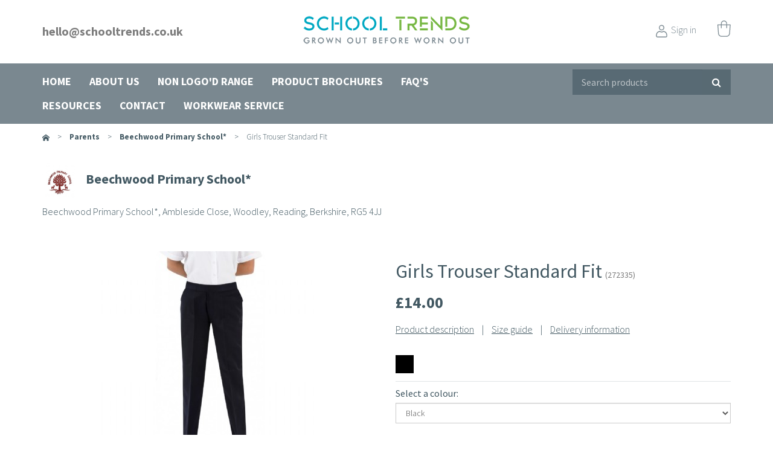

--- FILE ---
content_type: text/html; charset=utf-8
request_url: https://www.schooltrends.co.uk/uniform/BeechwoodPrimarySchoolRG54JJ/girls-trouser-standard-fit-black
body_size: 42395
content:



<!doctype html>
<html lang="en">
<head>

<!-- Google tag (gtag.js) -->
<script async src="https://www.googletagmanager.com/gtag/js?id=G-7JQ2GBVS80"></script>
<script>
  window.dataLayer = window.dataLayer || [];
  function gtag(){dataLayer.push(arguments);}
  gtag('js', new Date());

  gtag('config', 'G-7JQ2GBVS80');
</script>

<!-- Google Tag Manager -->
<script>(function(w,d,s,l,i){w[l]=w[l]||[];w[l].push({'gtm.start':
new Date().getTime(),event:'gtm.js'});var f=d.getElementsByTagName(s)[0],
j=d.createElement(s),dl=l!='dataLayer'?'&l='+l:'';j.async=true;j.src=
'https://www.googletagmanager.com/gtm.js?id='+i+dl;f.parentNode.insertBefore(j,f);
})(window,document,'script','dataLayer','GTM-T589HMTW');</script>
<!-- End Google Tag Manager -->

<meta charset="utf-8" /><meta http-equiv="x-ua-compatible" content="IE=edge" /><meta name="viewport" content="width=device-width, initial-scale=1" /><meta name="author" content="Reuben Internet" /><meta name="format-detection" content="telephone=no" /><link rel="shortcut icon" href="/favicon.ico" type="image/x-icon" />

    <script>
    window.dataLayer = window.dataLayer || [];
    </script>

    

    
    <script src="/Scripts/jquery-1.9.1.min.js" type="text/javascript"></script>
    <script src="/Scripts/jquery-migrate-1.1.1.js" type="text/javascript"></script>

    
    <script src="/bootstrap-3.3.1-dist/js/bootstrap.min.js" type="text/javascript"></script>

    <link rel="stylesheet" href="/bootstrap-3.3.1-dist/css/bootstrap.min.css" /><link rel="stylesheet" href="/bootstrap-3.3.1-dist/css/bootstrap-theme.min.css" />

    <!-- SmartMenus jQuery Bootstrap Addon CSS -->
    <link href="/plugins/smartmenus/smartmenus.bootstrap.css" rel="stylesheet" /><link href="https://fonts.googleapis.com/css2?family=Source+Sans+Pro:wght@300;400;700&amp;display=swap" rel="stylesheet" /> 

    <!-- basic stylesheet -->
    <link rel="stylesheet" href="/scripts/css/royalslider.css" />
    <!-- skin stylesheet (change it if you use another) -->
    <link rel="stylesheet" href="/scripts/css/minimal-white/rs-minimal-white.css" /><link rel="stylesheet" href="/Styles/bootstrap-overrides.css" /><link rel="stylesheet" href="/Styles/core.min.css?v=1.4" type="text/css" /><link rel="stylesheet" href="/Styles/menu.min.css?v=1" type="text/css" />


    <!-- Main slider JS script file --> 
    
    <script src="/scripts/js/jquery.royalslider.min.js" type="text/javascript"></script>
    <script src="/scripts/js/jquery.easing-1.3.js" type="text/javascript"></script>

    <!-- jQuery UI --> 
    
    
    <link href="/Scripts/css/leonardHudson/jquery-ui.min.css" rel="stylesheet" type="text/css" />
    <script src="/Scripts/js/jquery-ui.min.js" type="text/javascript"></script>


    <script type="text/javascript">
        $(document).ready(function () {
            $(".radio_set").buttonset();

            $(".accordion").accordion({
                collapsible: true,
                active: false,
                heightStyle: "content"
            });
        });

        function pageLoad() {
            $('.calendar').on('click', function (event) {
                $(this).datepicker({
                    inline: true,
                    dateFormat: "dd/mm/yy"
                }).focus();
            });
            $('.calendar10').on('click', function (event) {
                $(this).datepicker({
                    inline: true,
                    minDate: +10,
                    dateFormat: "dd/mm/yy"
                }).focus();
            });
            $('.calendarMinHF').on('click', function (event) {
                $(this).datepicker({
                    inline: true,
                    minDate: +$('#hfDeliveryLead').val(),
                    dateFormat: "dd/mm/yy"
                }).focus();
            });


        } 
    </script>

    <link rel="stylesheet" href="/Scripts/css/prettyPhoto.css" type="text/css" media="screen" />
    <script src="/Scripts/js/jquery.prettyPhoto.js" type="text/javascript" charset="utf-8"></script>
    <script type="text/javascript">
        var originalSrc = ''
        $(document).ready(function () {
            $("a[rel^='prettyPhoto']").prettyPhoto({
                theme: 'light_square',
                social_tools: ''
            });

            originalSrc = $("#imgMain").attr("src")
            $(".colourOption, .img_thumb_link")
            .mouseover(function () {
                var src = $(this).attr("href").replace("/zoom/", "/");
                $("#imgMain").attr("src", src);
            })
            .mouseout(function () {
                $("#imgMain").attr("src", originalSrc);
            });
        
        });

        function showImage(elem) {
            var src = ''
            try {
                src = $("a[data-idno="+elem.value+"]").prop('href').replace("/zoom/", "/");
            }
            catch(err) {
                //console.log(err.message)
            }
            if (src.length == 0) {src = originalSrc;}
            $("#imgMain").attr("src", src);

        }
    </script>

    <!-- Hotjar Tracking Code for www.schooltrends.co.uk -->
    <script>
        (function(h,o,t,j,a,r){
            h.hj=h.hj||function(){(h.hj.q=h.hj.q||[]).push(arguments)};
            h._hjSettings={hjid:1713115,hjsv:6};
            a=o.getElementsByTagName('head')[0];
            r=o.createElement('script');r.async=1;
            r.src=t+h._hjSettings.hjid+j+h._hjSettings.hjsv;
            a.appendChild(r);
        })(window,document,'https://static.hotjar.com/c/hotjar-','.js?sv=');
    </script>

    

    
<script src="https://js.stripe.com/basil/stripe.js" ></script>
    <script type="text/javascript">
        function setOptGroups() { 
            $("select.optGroups option[value='0']").each(function () {
                $(this).attr("disabled", "true");
                $(this).addClass("optGroup")
            });
        }

        function isCapslock(e) {
            e = (e) ? e : window.event;
            var charCode = false;
            if (e.which) {
                charCode = e.which;
            } else if (e.keyCode) {
                charCode = e.keyCode;
            }
            var shifton = false;
            if (e.shiftKey) {
                shifton = e.shiftKey;
            } else if (e.modifiers) {
                shifton = !!(e.modifiers & 4);
            }
            if (charCode >= 97 && charCode <= 122 && shifton) {
                return true;
            }
            if (charCode >= 65 && charCode <= 90 && !shifton) {
                return true;
            }
            return false;
        }

        $(document).ready(function () {
            $("input[type=password]").keypress(function (e) {
                var position = $(this).offset();
                if (isCapslock(e)) {
                    $("#capsMessage").css("left", position.left)
                    $("#capsMessage").css("top", position.top + $(this).outerHeight() + 10)
                    $("#capsMessage").fadeIn()
                } else {
                    $("#capsMessage").hide()
                }
            }).blur(function (e) { $("#capsMessage").hide() });
        });


    </script>

    <script src="/Scripts/labels/labels.js"></script>
    <link rel="stylesheet" href="/Scripts/labels/labels.css" type="text/css" media="screen" /><link rel="stylesheet" href="https://maxcdn.bootstrapcdn.com/font-awesome/4.5.0/css/font-awesome.min.css" />
    

    <!-- Facebook Pixel Code -->
    <script>
    !function(f,b,e,v,n,t,s)
    {if(f.fbq)return;n=f.fbq=function(){n.callMethod?
    n.callMethod.apply(n,arguments):n.queue.push(arguments)};
    if(!f._fbq)f._fbq=n;n.push=n;n.loaded=!0;n.version='2.0';
    n.queue=[];t=b.createElement(e);t.async=!0;
    t.src=v;s=b.getElementsByTagName(e)[0];
    s.parentNode.insertBefore(t,s)}(window, document,'script',
    'https://connect.facebook.net/en_US/fbevents.js');
    fbq('init', '756483364888277');
    fbq('track', 'PageView');
    </script>
    <noscript><img height="1" width="1" style="display:none"
    src="https://www.facebook.com/tr?id=756483364888277&ev=PageView&noscript=1"
    /></noscript>
    <!-- End Facebook Pixel Code -->

<title>
	Beechwood Primary School* Uniform
</title><meta name="description" content="School Trends - Over 35 years supplying logo&#39;d uniforms.                                                                                                                                                                                                                                                                                                                                                                                                                                                                                                                                                                                                                                                                                                                                                                                                                                                                                                                                                                                " /><meta name="keywords" content="school, trends, uk, welcome, uniform, supplier, schools, free, delivery, sign, products" /></head>
<body>

    
    <!-- Start VWO Async SmartCode -->
    <link rel="preconnect" href="https://dev.visualwebsiteoptimizer.com" />
    <script type='text/javascript' id='vwoCode'>
    window._vwo_code || (function() {
    var account_id=772375,
    version=2.1,
    settings_tolerance=2000,
    hide_element='body',
    hide_element_style = 'opacity:0 !important;filter:alpha(opacity=0) !important;background:none !important',
    /* DO NOT EDIT BELOW THIS LINE */
    f=false,w=window,d=document,v=d.querySelector('#vwoCode'),cK='_vwo_'+account_id+'_settings',cc={};try{var c=JSON.parse(localStorage.getItem('_vwo_'+account_id+'_config'));cc=c&&typeof c==='object'?c:{}}catch(e){}var stT=cc.stT==='session'?w.sessionStorage:w.localStorage;code={use_existing_jquery:function(){return typeof use_existing_jquery!=='undefined'?use_existing_jquery:undefined},library_tolerance:function(){return typeof library_tolerance!=='undefined'?library_tolerance:undefined},settings_tolerance:function(){return cc.sT||settings_tolerance},hide_element_style:function(){return'{'+(cc.hES||hide_element_style)+'}'},hide_element:function(){if(performance.getEntriesByName('first-contentful-paint')[0]){return''}return typeof cc.hE==='string'?cc.hE:hide_element},getVersion:function(){return version},finish:function(e){if(!f){f=true;var t=d.getElementById('_vis_opt_path_hides');if(t)t.parentNode.removeChild(t);if(e)(new Image).src='https://dev.visualwebsiteoptimizer.com/ee.gif?a='+account_id+e}},finished:function(){return f},addScript:function(e){var t=d.createElement('script');t.type='text/javascript';if(e.src){t.src=e.src}else{t.text=e.text}d.getElementsByTagName('head')[0].appendChild(t)},load:function(e,t){var i=this.getSettings(),n=d.createElement('script'),r=this;t=t||{};if(i){n.textContent=i;d.getElementsByTagName('head')[0].appendChild(n);if(!w.VWO||VWO.caE){stT.removeItem(cK);r.load(e)}}else{var o=new XMLHttpRequest;o.open('GET',e,true);o.withCredentials=!t.dSC;o.responseType=t.responseType||'text';o.onload=function(){if(t.onloadCb){return t.onloadCb(o,e)}if(o.status===200){_vwo_code.addScript({text:o.responseText})}else{_vwo_code.finish('&e=loading_failure:'+e)}};o.onerror=function(){if(t.onerrorCb){return t.onerrorCb(e)}_vwo_code.finish('&e=loading_failure:'+e)};o.send()}},getSettings:function(){try{var e=stT.getItem(cK);if(!e){return}e=JSON.parse(e);if(Date.now()>e.e){stT.removeItem(cK);return}return e.s}catch(e){return}},init:function(){if(d.URL.indexOf('__vwo_disable__')>-1)return;var e=this.settings_tolerance();w._vwo_settings_timer=setTimeout(function(){_vwo_code.finish();stT.removeItem(cK)},e);var t;if(this.hide_element()!=='body'){t=d.createElement('style');var i=this.hide_element(),n=i?i+this.hide_element_style():'',r=d.getElementsByTagName('head')[0];t.setAttribute('id','_vis_opt_path_hides');v&&t.setAttribute('nonce',v.nonce);t.setAttribute('type','text/css');if(t.styleSheet)t.styleSheet.cssText=n;else t.appendChild(d.createTextNode(n));r.appendChild(t)}else{t=d.getElementsByTagName('head')[0];var n=d.createElement('div');n.style.cssText='z-index: 2147483647 !important;position: fixed !important;left: 0 !important;top: 0 !important;width: 100% !important;height: 100% !important;background: white !important;';n.setAttribute('id','_vis_opt_path_hides');n.classList.add('_vis_hide_layer');t.parentNode.insertBefore(n,t.nextSibling)}var o='https://dev.visualwebsiteoptimizer.com/j.php?a='+account_id+'&u='+encodeURIComponent(d.URL)+'&vn='+version;if(w.location.search.indexOf('_vwo_xhr')!==-1){this.addScript({src:o})}else{this.load(o+'&x=true')}}};w._vwo_code=code;code.init();})();
    </script>
    <!-- End VWO Async SmartCode -->

    <!-- Google tag (gtag.js) --> <script async src="https://www.googletagmanager.com/gtag/js?id=G-7JQ2GBVS80"></script> <script> window.dataLayer = window.dataLayer || []; function gtag(){dataLayer.push(arguments);} gtag('js', new Date()); gtag('config', 'G-7JQ2GBVS80'); </script>
	
	<!-- Google Tag Manager (noscript) -->
	<noscript><iframe src="https://www.googletagmanager.com/ns.html?id=GTM-T589HMTW"
	height="0" width="0" style="display:none;visibility:hidden"></iframe></noscript>
	<!-- End Google Tag Manager (noscript) -->
	
    <form method="post" action="./girls-trouser-standard-fit-black" onsubmit="javascript:return WebForm_OnSubmit();" id="ctl01">
<div class="aspNetHidden">
<input type="hidden" name="__EVENTTARGET" id="__EVENTTARGET" value="" />
<input type="hidden" name="__EVENTARGUMENT" id="__EVENTARGUMENT" value="" />
<input type="hidden" name="__LASTFOCUS" id="__LASTFOCUS" value="" />
<input type="hidden" name="__VIEWSTATE" id="__VIEWSTATE" value="HZ0CURsfaLMlvce1Kb07qkR0daQEwojJJVYmURPt3nUHZBemPT38mYcpi+quK0y4aw5fOrvjKfayhJcMOhJkCKBA4fA+YibTKsoGIkgnX4bvsAawIGcKdFMtyckiDollvt++MnVdsOemk8kvrNoTMOa2+uU9JrjNeQ/J2lr7Dufp+W6riM0cqPVzGdbC/l6h12M6aPQgcjSGw7xmH2eeNjNnyuSiRPnpz/w8r7KtA3+APMn3OwOB/20hUYC/BA55NMfl4vGXeZrvxTS35OBxe487uAszwumiLt8bn7hmOoz9OCQJLKi32dXhkI+4BEYHL5d64hvBzNzlYNiZRM0AoaRgTsJSouztAs2/q7TKqgMNAoLonHjKv9tbakxcwYnZ6p3xtUuAHELOdfYOLRdU9dOPe1BDyvb128FvfXisqYIGNltvkT/n6E2Af4GSwPIJp7PcgKpkjTxs8T0GwJVDxUquhF3Dm2Qf5eKtU0n0XsgiTFC6e86Df6cgOFv1RI51NajZR7un8dvMqSyo0UL2b9DUuSq6uo7TCLX8ZfYbFOMkcScBEvzB6uj6CzfbJixGPBN+RZjneAzfWnV7XIAm41/sblP1kfH3lmhlsjLDy7leicuU9mxknjSsxAaNgUU/kzlzXHC1j7+xnf4tIhvGpl1rZk1YwL0CRZSH+zw2optDZHd1alNyTpSNfJ0oT/ZZ3O+F8FMIEznWxIqszJAq0MYt3GwVQdhTTEelawfitOfMjSB21vWYj+MjqlkcXx3tqZVuZsV96UL40YUbJ+DsHbSJp+auxkxKW1bXWY/Z6SFGRf5jPs0k1yv54xWl0GqhwjqF+qJ6XJyQ+rRmMVRCbOTjU/gZlAurEjTjqENixjAQ9/LgwLi8wprjIIl4ODYKvsjib6OMyGvOkIH2CnTBnOfOILx/XzvL4YyFvQHW/i5284Y3NHFUMjilaHDmG50NIe8Ixk8gfzR5VwULLl3KBNF6OSzzlxZrWKs+s4qArZT+ERfLuKtUlE0I/8zDeKUXORCfeHKmG8iedcoayILAjMZyA7DTTtcID0+MVPOpm2uIXX9WG4rpm1aGAuRIsRCxuvBaHS2OZ9+YumjZv9BB0oWC8d7BVDs+Gr5SpeZAOCeneJQm2VaX6JC5WmS0aPeDl/fChiQ5RnyoZsVD/zArP8EfmaCyEOtsRyIY//HHSdPRnA9FAyF+qtnPuPzN2f+I3Axs+il61xxLVFEyLQQVW88F3aMlIctW/01E+QEZ4DXyup5UfMlT1l0Djs1GKAfDoCp7CKJw6NRSSfZh1//p54jLEzhQvVoxuNdHxT+mbWHbY1cf0PwYzQWK85WSY6AXeRC3K007f/25N0Vu1S4sAm92t8k8O7JbDCveMNH+kG6FmyPcRYkjexmxjsKwJNSaUlxActcdbD/W3r4gr+3E65VQcDEnJdQOEqmspcV9IKLmG9LwvM99UofajmFqgZ/v41ihbVGDup1qWbtTt0lNfr4sytdSflNznaiBmHPIyezQtAmSlUcGfYITdLGV+PLBfzbMpWHgytw2ycITwypFaiGIu3zP9JPeboUmSFwPwWc/xQliEG4UqUOV83S5F5tBx6a4f0tmnoKoAR/v9XEX+MH4BwnLmYc1ujPZZe8e/9d5jpMdzdc0fWVUzmqzRX/[base64]/BhhImHIpEom88WcNo4wRSdtwPokPhS2loCG7FdsVczb436neTaITsVN7hQmEBHMTqylV6O3T+LavQVay6iQ/ZBoHvS303keldtBF1jIeYYvQh/+J4HHmt0iFco1QS3d1+sSphIv1VUqBNCQ4ZmycbqwSFCQBPPlrX4LvIaW4ywhghmFvg3ZuW9RopykTdb3/OkDqn3lGXxbNH+5U+3Vd+z9iPS2UPHIwk0psLHkeygI6rTvUiHLQUCEEYEk/Ph0h82LwUpMpwq0/9AY8EGhcmcz48lqFkKm7JhoXBphL/ob14rMibZDPr/2olW9sYH5wDiYK/tFJbuoG5p7ZCt/XqrapGeIarqo90a/EwQkMwBWVhqvjSJXyKqTEs/qrcakh5xLm0uC2caDNfKU3IcH6xO4O12Ylxtgs652n6c0lnPDX/vrdmPuk39sdW+uaV7KKusU31qoah5sixm569ciwxgyEuXladG3ZtU1uWgaOb5PBvocVVcd4hO+fLEZdv0HENR9gbJ4qbhNqTmcK1ODgQDtagKWCea0M+1VhEGJVwb7LUsb6HWUA7zp1SJduPkYpCXan/DCz4Whtfct/erQAualyuzCww4tYkscMuVB0qKHAgOUc5Y6+Y9OLLcBO2XBqLhodaHjdNgnRJ5pz2P2dzR22p03zZJKpJGiGWfI2uxEfOac/7sJ4YRg5PVy1LXvQsvnczRsohVvbCX/dWAAfg9L0Lhsl14IFhWR4qzN993KJCPBm1OF/KU/o7QxtnRuNj0mU0kt5I3b0gLCrHonABQDiScUsfPnwOnUQg3QcbZtjC/DSWOv8kG/880lwGRPz3Rv1yfhwD8xV2XZLmTESZE9hRMLJIfGLWR7dDyP8LP7Fk5vYW+s5eI3fh+Wsibp1BZVr07mDr+QC/jqysK5qlDFSkCR1EFRrXk5OTv7FziGkwW2I1Efv6HF81Be2zKNBQtcCntU3I4IkI2Dw8XhP6Ag3uoaM24LPEBJa21U58Ynq7yoRTCsDMRLPghzNkcZVP76xWGwphye/RXsZIIZcyp8LLIHVDGUvyS61pz4m31SEIVm/[base64]/i7YG1iiLnZnPCcAAZnpXzOnF9Q3oTsxWEQvJ5N1wKgDAH4wRkLZhSDUpfQzLizPAbJsKBsqzj4mURK0/UvYcgvDdsRLssrWTwX2T/L1xYSMf46Uy/OcLruAuBq7BfTc4ezxFrKLg5XXB1otvxW2hGkjtr8EybZgA3kMmpyDBMX690b9ovHv+za+XYLlzwC+qIC9jzF3Zh4pCf9cNNLen37mIWhSUuWMaxrtmyxv89H+A2Mj3nyI4F7h/0JFv8v15GEyk2mU5TVLy4J2qNOqGolL5PCqXKcaTZ10G3eYM/NBbH5sEgMxlmdyNPZGQK1lFzP1FLvTXydCZOIQiXBeUxI00DTlCdw7mGU+DY1sY8owZ9W6TEM8hYmqviKkSWBqYvwLe3LozPjgA2AvIxoO15jXAdcWJ+oc2wlr4asoJTqAldjffw+0FRK3hj22jW2X/DokHVBAudgnhyEnO2nlbKdaphb8eEdrWSqVWzKsmUuN4Ee0l+MDbtYaHoxVW1nA6nCNylpVv1WWnlmw6OZzfcOWcpyXuqCUwADJYsRioclE+nr/6eX2hue2d0gLtRW7qjPWeYis6Ybg1XcacRgxv36PZB2qgMG5bBg7wWNlBziG1MwhoaJ5W+ELQ01rgcYhzwF61vgnrKYFsibLeTN7z5XyTZllanb/ZsjNg1yYhXrXtkaWojj/L4eGxPZmhATsmytwrcGdwpvMpY66v/kJuLIIgCDpJpnoXDI4g3jWxFTlzP2JNue4YM6Su8h/QlsC5eAmVXyIej8Eb2ItO5FE7JzcA2B9tIoKuGmvgg5Z0I6q9NUmDIHn7SeOY0kY2KYK0ycv9bTVEe7om/9boyftaIx6U3NGcpHtieXk+9HQMlDaJSQpnjodpxWZZrk3LZFZu0z8uihilaBwrgmc6QmijK1xrHXY0h//6grO2ZMXbWwjKVnFecqXrELutjAHUorCghwxZtYtC8vjAollFjayD+Rexazbzxo2vaxPaYHUQR6D4FzThdvM7gbbaFt1bLyH58vliV6vkJPXoYS/w95/brGiNO/WR0Ts8jtCIHtMPEIoX28q+i4wDMTz1FHj+kAjMivOG9WLZt009lGgLYCSoa5va6nUpm5PTFjHAUWVJ1qB+xjxENeyWDSKMii1UrI8WBe0CCh7XU2w8qjXZPqhdZuewEf/m70676Adm+ElPlnoUlEmXr2361W2vdici0EQj0cnmoSSr960gGjfCgC4bYB99cR4pVFA8Jq77wtDBcUAeZM27y3hnrtrsYzMXWpSA+dBFu74x3xP0VSkX9G7MtoNWjvFxjf+IdmMYkXHRyNdL9ViSiwkW/z3f3UWOkuzGr1OSDMVw/myy6DS7N1rh4fUqxaU4OQU3NnuGjILQgYVjB7Ozr3zJ8XYYl8S1z3NGY3DEdS56Zt8YbBLz4eivCTiAfbJniJXONs8mfbqDFGfhXhKpRB9ai9LTECYKiFZPJsuDx9hNhdoepBoSqZ419MOrNhI0nqX/2injGKqGf1FoG9F/Jj5A9jfGrAOgGCidIeJFKIC5MTTE4OJA1eG5met08AR8o37IM7ptaKLDQjoX1yhYA3Vyr3K6VD4N4I2bmFzZnIJLt0oqs8Y9iClOGgkE/W0Os0qxW/6BoEBPSdiYM3ZKIIsuQlwxPauDescl2QNJncyrzFfXstRkWW2BfiL2Sgf/UosX4DtEz/KAcXqZ+mccjGBHcQeS4suTd9trDFlY1b+pw1rWGJTIy02ckiA9k4mDzfwax4/NOg0s5typKokdGFm2w7sbu5kOuUCkCJxvh68vAcYPi1IBYwkb/s/mmdxh5GlrK2jbgdl2TtoPHKuOW9uBiuj6hBFqUIjHTP/bfwqYVCT6izoOonFL3gvLLv3APCZ6iqcEeXnSxV4laHq6bnZY2VCuVDirRN03QkVD1NPmjmisK2hou/MxeRjnCdsehfS3DUV9EcW0rb8bMT6ANOPRfQUyWpgtmzWQb9g9tuje18S1NdTNHSSQdO9Gih7QWeuc5p86ylV29JqrO0IhcEMKRis3ENCg1D7ljHEDqe8o6FRve1NUBmzmiUaGpK2njTIrGyOLXMA5cnUbttpn15RjJawPvQwRiH6CPPZy4yzH6rQoImBdA7x1X2/nQCi935c04NMjcAkE1auncPRpA/Pl/XjVae51hF7WYXxz5ClQRUCGxYACb3/e3RK3/4g4EW0xgHoFP3q7ccSXZWBslsXxxro5av1/NYPNabrNs5odfs+3mgbSg+66igFPGoXY2Ku2mFAfeHu9Ih2fs8afL38m59JB0VqmzuqV5ju5Ezb/396FW5wf330oDUOS/RNEZuLdiiHktHiGFntGGTWs3xwyfnmn2r1+L9yFeGurHx/ZHxA416YN0VbkrS/Dvzqw2JEFyq0HwA/3DVpCTit2+wlTjOOkuN92HodMuldNrkfyFmjOd8AcuUclLSN01Xy5sP43W8r4ooDtHYqVkzgw7GDaB4P9GJbq0GJiJ67DVTWW8qf5PE1wZnVb02Zk15H+v03zWsUAOJmM9YWpvCairGKmQqu5ajfB5UD/tSXesw78oV4hN9P5y3NKHsD1QxlFlluUw2fAdl5sTNp6//M1I/t/iKG6O37sHZJjHzLpABOxVRWeeiP51NpMp2f3eNy/KDUbzvqKfZbUQJ+ghlivuWS8kg5PIw+HGK6kVDAKihnCmJXIJjgPD+72pJYT+8E/qP3YRUd96UJxpqbvLdXGAlJlUfwqvODV/qaJo8sg/Xzou2Wh05K1R+KYg7uBiss4c9QSMrO2Sk1KUGmnB95fB2clPc42qtE98EhtrgIhvFoq9NaypbL1s5yk+8D4Qjfi9MwIkOBwrr3EFvbqG6XfYXsIXA/bX80l3kZNw53XtZIJxqn8wmOIZ5tB5BbRkQJ28aGDq6Q9jOo4bGGPhaErxHEz/MqUL/iH05rPZd+rz7QDdglax+Tqos3azYvesGt5EP2m5H0fX+UedKli8a8Bx0SV33jTQL2CqFLCUwxb5xwWH2NKY2fLG0HGcgSBZvb1VoEGRIOtEO7ZT2uif1LrDQJCX8jzsxcBw8maap3c3frqWB9V8tyitzuC1xNUC1QMq3tC4xJkbGXOq7uCfl/[base64]/t3xG1hCOY2l6Y4e2FF3kOUi4XBESnQlwWmEqLCz2F4fFEJTu/jz784f8+8X3uHUOXuJ4IvtNiSrp7UULlT5DIvpFG3krIqe+TZ4O9QI8JIFEuQg7Kj9i6+A56V9NhuOflksS+NWgWLEjunz6CJxH/5RwAeWAIXGPWsxMKcVJWA0JGYSGhH/y4wJV4DIUvh7ClDJ4yRSGHUDFqM712MEz8UuIUl8ENIvSb/JuieaO2mJ1/TTlvmo6FIdD07CT+NSy6vVGtqVhgu20ffquQ/FgYKoTj07r+o8VicpApKXCdr/eyy78xDcgDOedAfO2z1dyAhyXiIQd+R+YNyEAp3HrTLvY5Z2R4nF5da6zbzWDdzDnq73g4k+3HtED4SLmwbur5bosDe/p01VowifwhT9n3U1HB59M7JYe7oKdJqW9WD/WgmMv0pUvs1vRpTKNLH1wA17sTF1DS+i+P3HPLhVk2wQTqHfbtKijZ2jBcklrJC9v+gAQ4duGju705YXb0M1ZUzBGPWe4n2erBeUeixPBkHNx6PQVCspbKWhpKnII1P5HqdUTCElV8iXRAl5WQD/FBPQlJPivZNp2uAQ4ZcVpIB3gbYcuBn6YqEqKVXSpKQcE6QhRut3/5tyv3ENWKbaDgDkB0y9ja2TsTVc6vS86cHy//zxlNrHaeTvkv90LYub08oAZuuxETC0xY1x/MAgyM7qMeACdjQOo94K82X3b8pAWzV/i8WnHm9uy0VNWPl2IVUKRtAJ5CJIqdgQwO7DCV3q/BkW+oiOMc011zb6jPWul2Srqv94ihAAcl5XF7mDkO32+6wS3e0he3KOjgXw/17nhF/DiFPEx+8sGz1dR4udZbDqBonJoDn+7Pp0f1qwIk+i96VCYF1SdeCGU+ZCNpyf/DM2Tpl5MLEyGKxyrnc29AIfA52y6cKfknjxCZBPDBdxdD6zYaXqmZeNLZcFPbzlp9WpzfFeUT1eYkCA5SCV+1uO47S9RWxagepRYJVe/9tPbbNrmH3ltY2wzsX/CnccJiFYKWaUAgV2dv74uz1ipaAXH8mSKF/pBJMGaNgob11BwRJc9dxsbJ2+CW2UVPfn3Hjaxwz/g8WrJgSSDvEEIQNH2CyCeCJvjvfaVp7nnZ3V7wcBmQ06vXpR3vuVj84YOM+v/H/x2dmKOwKxtE6RJkFeayw8SKiuKpbiMHO42Ic7FpvN6RhRDfXuui6+1c7aVhirv2s3oPmqnnzj4ckcIBi3wB5bBNR+eIn4g05a+o6NqIXNv0FByuavGaXCFI3eNSilwQnup/jiivM0sAs3b68kSDixebDoWQ/ehrbM+CvvrTAw0scEz6JTcfZ/Kg2Mdp9vVjrbqworytThuL7S51mNQUUkAt9kKpuEsbvOfCJbuMUbAofhtPTeacPXSTR+nycBRGooPy8tnQBhvtEecxAP83OV8IbbjMih1+TxmUz33vybJWimM45V6L0dWkABWIxYaFrksbQtEBhwSsjBlJBzM8FiESFoIuaeaFRGuGVk/MblXciHMB5qCCAADbt7D9rk4G+Lzz9FlYI3/Pe4XRndkG4B/BLyqMg6j53rGvD/hIwblb4jTF8fWLO5lHQGObSj6oZ9pF+5NLUUddnMAhkLqPkXwxrxiisw88jYpVI13EjmMu6oZDOkJsfl1vsSEBlSbLAXPHr6Uat0CZ5viiOTGjFSHGx0IGbr594QmONwKYYGFIEYTptzifqjm9cdOr3avcpFX3csv5jcGLz8OSLF/G8wDvW3cq83Bmg3NJrfgmEPzOQVhPOYMHzyfRBea2mH3oJrTEFis9YTeqQb6n73wWM9l+onRxP/RoMasFDhHOJvQsstUYIYTGovF988IkPowKANtUC7KygdNyroigYQKdvrPwSNjB6uzsyCL0S6QgCexcY6w7Q47/5E6Zz9X03fibjgslF3kG+vb7eotJJMy8JPuz/D4iQ3yvM1ZtWp14d3gjIzSSkhwPsG/JN0wbJ2yPbBWPFQtdBXe7U5U9gnwMGY1PUpcUOh0d6pam7AOJxd8pxOYI6soo/jCwhu0FO1zgl80QQjCRAvtE7mJAvosu74VZenA2HFtOLZRZWcdAQeuPOSrkyqmDbz4SJSFASDU4pvbsm1PUV967G/XjNF6ygVgcHJbdKDjYD07syoPURmC+muq9MjQsnX4sR44gRz6kiBxDxFVUpw8eC1Ej3mgOJbdnk3co5rNUK+dzXvSfSt2v497IMTNjiKR5MqBpTyzs2Qw75PF784ERnZF7/O8b7lqehwOIg8wiij6GUAmNaKB05OvCgUGRUve+8D9GF5PlfJEZRLhAGsfI3icPwind5tYeQbSBlj93A9V9OCfqlpFVhZsT3vqsKuDbB/Lsq76/Y5XUW0jqmb1x/sP1bXY0X1b/L7yvE6KHG38tFTsWUAIB6RFTXMtcf9cEqywIhS13M9Kez6YNIAHafxTQqkRjkkKSlJ2lbPBnUnHGN2Ik8GcDZvVJKmLJKgwiR49oKAApSigYkEWdDnm+SHksI2wUoQ36qlnMuqSf5EIsE5SKwry5dOo8O20AkufLbeGtVHXaIUspLfPO2V9DhXm4SFz/M22lv+N4i9lsA5TcRV4kgExwLrGGjW0u9prpd+92h8lMoTH4v4tWcw+pAhb5c/vutLv1yQTZUdHWj3R3+hd4io5jVHz2fTkeIIn8pO+d5UuqXjddOJaENJBHbF2c/jmJrKeDmfkLNhHKSAsxBy1PiCzIIMHqNNFjbvsJZnV0e8GI4uJZ6OFP8iNVDC2y5ZdWCPX5QSHyKzjfBr/+t2Dvk/[base64]/PBRLUP0jurEhjp+eTHswoyedw0IoixUQnNWhmzUZ0I9lQOGqKkmZZzLXAUXXih4FW4FjQ2yVi+0SOi6PY0vAQQ++BpHMr2HThvBIKgzY2bULyT1No9PMUQ/JIFvKCEJ9fHsl8xBfVnumSX3SQmqOPfzuaBIz+9GvLUxu3Bz5jdFdUPRciQx+SHe8NsNtDu5JUYvfQjSfoA1M25YNnL/u+3PLrkDYTWTu4bfnpuP9HtBJME2SueVTbH8QV+hNZfZQOVDIHm65CT2GLQ7vK38XKr8uEz0kQXPWVgWxJRSRUcqr+2t1rzxBzK5C82gZ01qFVkhWsiBcJPQSXwb7w0hOl+7Z/eqelU6P2SgsqWppGMj0b/HLBv0aI/i/5HqKMoFVLNvNVsiwYjFcBwjay7mmKidbtOewUq8bI9ZFGMZsbUu6J4O4Gffee3c6veKG4qhE+BW40Rc2i5yB4oyVwMgpEtCj+tFojVyH2fBKzhGQ6TRz5IMn6rOVsjuzYPv6mWF//W8lB+DmgRStkMfNnLPH438lxFBE22n1V5D/D9EVUqdW8gMZiALE/PHIRb5IR1A/LwfmYqhe4pFMu4aEZq5r1NGEw4x5trD5v3TURNEmMg9ckJXc7OWHW47DlOMq92vMJdSWaCmDv6kJntrweNNvYGq0pS1MebutSVI2A1f4fsHohKVjnY9Xb4DLWSBrhHVoGT6i24gO8Hx/X1SBhe9Rv9HJMlrkY3J18rb4Yr3/DKdqnpQJtcMogpflIHMQbnhFHJIFQWPvrcChPk01QbBT56pLGJP2vBkfIv+IM4yZ50MPgOMp+RbqI7YTPJwDKosCS5jQ+Je2LfIsDQA4equuPXibpEUzlY+BrKlD2ivgSdhLh+rP4DwvEdYlDozC7NZkOlQkpJ/DwvywRcqSPi/LddmXsN/CDHRkZD1qrX2IWnO5bXp8eXo+UWCdFybODlVA5A3FyhIVu8hA6ydgKCOg+yp8sUDqUQUE+vvV63WLBxzAToRkLD8Al+Ih9V/oImCvuZa2GxeIsueEkKejxG3GM5oHmNFwsNgi7n5/cSarRRd9BBsg4wtIhtblCO0unOfgVYMmVNtVbrJcUDuIFid5+H5VKDQbnuTOFxOIeKg/1g3NhPJ3Hwsz14dxdHw5fF/ebJxGtW0h29C2LEZB8kMHS9SSxw1SjirhRbZTcXeZu/F0kpuO1iE59FzEcnyQ4q4v+fLaq0pcAuPjGY/i5Z4ItGNTYChhC30AqLMUJgFjKAk8XAmHgsKurhRXVMZZulAtftnARldfVvhWrSvo8CWQAlwWgI+A2sywM2OawXdFyQ6TF4IFTSY/OZ3lHHLJ06bzonfq6LBu5w2ngnqGSPDrnYvcu3QcRfCVmuCjHYKI8xlvwYfXEWIGkvJ7jVHR44FuijMh9asPKmXYJUnRxQdt4BIjGUaHRgV1H2lQcKS7WfxpNxWg/XOmWZbuoCSSBjEmI/V9pjODvUrhnT2yLO1x8H4UwXtxTeiq+Lq/eBfPtH3kW7cvvTUmFDSGu6fYPCSQAqAENj5i9BJ2qcDOG+Ms67IPMrQ55f8sdMr5hjW9JkQXdximYhumGKewl1+IbxPYRO6yOpZLfr8R3ksvqf4YfEG/GLpiUI2GNL4IZeS4zmSH7X/EVy1ra1qZiq+OueVOc9bQ41xt4/eS6/wSMMV+1nfBSeoOuvCBLN4RyW5yNHQsevxZwp0E/lxkXmAK7N9/q4tYv2iw7FHJbyhJtTpVWOXPghRclMtX8Hm0cyYV8/[base64]/Cg0bwiVN4GhGP9UKiw0MlXMVOFyEqdyJcxjaumeIJHS6ICz/5RYcikNZsJnEmECaIPYKGqiIFjS1jBKcFOz+T7sLpJPwdgfTFwXhsqS3NSdt+5PstKGuMa9ItTkHs0EkboTKm5ARHggGInKrVsIqpXFBZ8VlsR5fWrawbCn0KkEI1BkBm/IRlO8OF68wa7/g2VWP7iXazRFDJTZt/HYDUuX9WZEwrEQZGhrxRwZaw7K0t/Wrf2FqTd7CF/vYSq3KgboB/wi2WAY7Zj/XHxC2zyvCjoauyRmpXp6QA/6DWKMMnoOaXELak6PCzuyuj0ntb4fq/KppFpHtSxy6FkX8Mpa6E2OeCU7in3HxrKVRdJ/ZYRVhPRg9duH8MCDoFHK6Ql5mQUyDsLr1+OmGBxLAffIibcd1dbcmuGRnbN9qPe7MgLyAgsO71ukrXnvc+lv0lC92+erl1CqvmcW8oAUmSiK1zghTgQ12tBd15+dUgEY/sLTZeWA77QNJZVlAXRT/xPthJDZkAvodFj43eKEDjireQstxOFUEbK/zkp4jBjD4BhfqSeXWgx+mvwNexqyhNCheBm46B81m7Gnkcup+UN6rboLAxa0vhJkNT5g2vhfpSQl2FMqleHeBoQ6Vuj3Xt6feuiL01siu9Xrzx3H1tXskc0USYpWI4kFShORRdtpkXM+A+H7wno0SFF1DR+52FAae8jgNDn/evSaPSu5p2HTCE6N+rv7f8YKRjl+Hl8/b5pnR1ZkI5YZG0QsYgkqyKXl7yrzWk/s7FoGyfEFmGKFh3OOGLqQFH54ywqQu4t+UV+GTWyeMK3v+nxQt1qM639opUbW7bazIlzKV6VUwLez5qbBwOz8a1tfmuiJPaSN2X7EZaFkXPXBzMooZB18CPrLRZ5yWIM8mQC1LlzoDrAe4S2HusK7Z30Eb+njiwKJKrCBFsh/hVtPAk9vklnSf5AC5QUP3cYhCruLExzwLRRjSGUI9hGnObEjJzrkRky+pQW0+jUrUrI+kk5M0mnOxn6gZeVHMGha4VRvA1ZzvqbIt/nnU9cZS9cHE5nccHDo48FQNhvS6J0A1uV/EUlxn+V8MagpSfjS7n3O6AZF91X2qAfFzYzkQwfkWU4jl8j+xq6SCNzHXHAcg7yVeMK7XuBRrKfpHqPqJVEnr8twqxbUDvmASOx1rK5zx1gmh12VuOcIU2vTWrJBr5UJwwTiV6jTm297lUzeTgdmLMPzu9CFYBBMiW//6wN20ygkIlLcTT4r+K0wB0l7mIX+0190k5zHfrkzsR7nonTCULHEDv9im6LZ8kZE/JchTP8MeWLyep7jE6wTtxh2Q1ggum1BE495Jw4nK5ygb6QOiuX5PocgKybB0D1lpTasZVcefA8t7pN4wePek3N8XukdWP1SzT/QS5pgeVAShMPruKsQfGHeDsVZDwN8Zlv3rTYLxYucuB6D2iiquPJQYijQYM0HDcNTyId6mX+WOWbCnhR/1RXnFT2dvJEfK83z8HaL/ni/+5CIWigA5+SjY1GqU3Fi4vKjxmcB4LC+9ljCSG+77NenO4Pf+6N9YB2wbfA+XQtGj33M1nCnQJYYxDNXXQSl08pranFZU5ixIP8YvrQj/ad4LFBvmGM8KUtJ92cxjIGKjzA+WuZ0qIxP7U0rKDiw1E20DQzuSmMMuk56119jIgqn1vqL5BXlp9LAAAbWfHfVIsTRMftuDiMYlH/IBjdzy3tStihv9RWuTcATk27DwIIfFMCaT23OqqIr780pAcq26I/JDBz67UTYYFF+nRybKHrPIJ7Ejt6hX7Zhl76CVw+C4YXEAf/x/1BiqGxzPyE+mmBoXzQiTx0/GypA0Et6d5oItQafGffTD+ZkGc83b41C+5tz1naM2M+4DZzyJk1d4VNWfZav4ZTEb6NQM8+eXVZhMKa5dLPkZVOlF4VNlpX2b4d9/Ht6uZx3NmWVCBDCHcO8FnBs9iC2s+uaUDgA1Ie4OIJ/1UySERqIPQH9gPLNPUWkvzZiaQA2M8Rf0BVsNVi9xqNeYX0Wwz/aOdHG/swWnhBYSofkmyZERnFvjCkDJZa7cKcj2kD8k7gy46p975ub973EheCDa/d0/csE1jPoD7Lit6XnDImnNGvS6ejAVktsG3lY0nyYJXpxIbTU/7Qtzx/p4YiyifYf7UceIG3xOERQkDKQGfHpC1vbD5uNUdS/NqEPrsIti5IZoafLPj95gRjeai2TXs9zSZmfVoAJfqm5A2duU2rhS6WPYiMbF818tdD5AL7yXSoXJy32677+8Dy3lAt9um/mgZwPQMPruMqsb3ydVGV38k19EkD1m41lhfRJhUEK96+WK40+8vZCbXDxSA6Q6L5O0uGT19npeRW++V9+hbK/0VRcK9PmB+QtBr/o4LdweJ9v0s7UUxzPg5Ll9JJoz3v8uN0u8aHut4etUA5fTPpxeJBWt3FlYBOHH4fGzTcmaEzRA7WtX2m2W4ktoB4YriRBFcpQan2t46teH4rPZ3Xc+7vsj3AMAOtQH8cdGiTy5Q5B5nhlshp7K0WVmSnbaHmNbyh4LLf4EHVH4X3BoyNRJqP2y/PZcaT3K6daBS4fTwMEe0G9E0AkoKIgti6fOzC5iR+uugVzTKsYxqgWgyM0o6yVWR1wxFNMBnbRNm1qch3cuUbGyEg5uKB/bHNVq192LBHN/X6F9kWujDNOCnjV7bW83ymd42XW2gyuj2qqmkI6OWAEebmIgcf8rbHb+dCwmvL8LxAVv6iDysMTKBRQoDdg9JVY/6dJnIREkBhk/3MOjwz1uW26c6rhSuRAh5id93QayCiEy7lzmVl7RqowfZRzTqDlBsGZwO4J9o65hCYDPxGpbPvUHNAmslbifcZCh1XrEftCMvJekLlX9jDbibfkmhn1UA6Sea98h7DrrCcL1vMVhzPA9hxLzhmX9kYKFtS60V/Bo3hJNOsgfB/kMYkZwwnp3/0Ku706JmK4BVFCRRpudMunYFe9u/yf4yU0DJWArVp/0uNUrvFY0Il4FxJhm/cvhzj/MPXXsTbBgU7ReWC4ROlsFX80JbJx+bAJVrlaw3dUdgdSuAtWx71WQmXReZMlTl5q5SHqJl3IPqEf52Uj7tXuHUXWgJwImC2SKIQ8rbC91GWmmKT3GaYZ0fbB1LbghPsycRA+cDwkYOOQ/0mRWRNSm1rYMKb3UmWyNaWYliHcHzmaJPHZi7kWTPp63MystVE5wjKdxdhXHjAxSkQYz5rMty9ZQzu8L+SgZ2t7JOl17kYH/oyhihgzwOIJoyWKnurP7x1fHphplN1AMIwmekW0z5TaLg0hitRlOFBDv+z+OH/Uck9dej1jEZXZ6hdZzDP6/nZLpge3s8gRyHasaw8JWi9do7aAORzWKrKAhTiwBTvFKqoNmdr10Or/xpRt38xugleR9PDhEpR7Mviw2Vdb4VfTxzsHH6GgTpwjkm3h2vfocs/WxHd5g/WdgVa3TnbYRYAbV9T1Ia0o8/VZSFGPUkog5oCXjA/1pgV3SjO3Yc4JFxR+EPAnr1RxqoCSxVXWaZJMtPFcjbJ/[base64]/wUjxcAMcGEEwdYRnZogbZmjTG539yHH8KhMGcF4HItQVOKcLfHdJT+GFGwj92MdCrBte9uih1dRwuB3JGWEjOKbuyFIl3GATXXw/2Z/Omkf6l5Gt4ANdQ4VEfVAqfqXAU+bK0v+XliFAisFmqdXPitihNr/y5HWPewxo7rUwQ7McZUGDK/7RCbqaAf5uEz+tHs194GAoxT/tqtz/k70oU81umTKp33WhXmxsIiyZVaCaLJueVD1G3crCyuUBK9XpOdc9XxXI/[base64]/K9eFyMqolVoXEH2OOqfrROiyDs8lJWm45fA7UtM2fIqrQTipu1vOmY3KtYrW37zIo3HWXkxuLIuayOThNjRmtJLG7mbVPRUuGOUQrrNjnlRuSESePeSEGl0OpEqkCL7hhktPJ4lRBVGK5JfxUfWAxKKOCEwaHmn22KvTQ5Re8Us/zVQ+76bNgyjhxn8L46DdG+3VvmsxIhDd3sJTFu3IDOUCk3xyTAjqc4/aq9R+lgPoFAET9ulbw2es/BYmrjJq2ZWccbFA+O1l3V6FVdz3wIZw30bn8AIupk7CgyPsPcamYy0IR5DfJtVyqRq0haNBmh4Y7Hfj4bCGlsxGArmqE5HXskgT55Rjp4UrxxBsADH4B/PhJ6rbPufZeFsaa4Y/2Kw1hetDIpRpMcMnGomd6lLQoR663d+eGUugS56yEDcOx+NMcKKMx2AglmTpCP9qjbY561OxO6nrsIS1+vVhyjL+c7Ta6TXxU+RY/f3fA4o+d58bFqWVH+KHq1tXVo0CLzFl+rOHsdVo+DlUi/gA+nh9fODwuwgJUuefjFnfX0ne+jlbLCwZkyd2bjk6A51agHzf9ZJ+ZSYoFC3Nt1ZKiFB/S4nCTSIceqwQXyKNdn25hTsKQ+uz1xY+oQyJNSUWm/quFIGFDWA4s/RJDxDIg+PJC61D01JLxwXWdEKxebkCg6RGGiPuVuAbEeruotM7jCicP1A/AlFRKvIbUSC+RuP51s/z0MJw3iaFMxoFmdjmcgVXcvEBKMEponjprHvOReWIAtTlMqOxXTc83r3icXTN5LAqAlepIMzrPJd36QDqlf/2wCBs+XfRsIzfrHGThMwU9OaLP5f+qobrz9GwAP/ARQL3tlx7pOqFWJawtcFMzzxziTFFFBAa/UTIpha1mkHKx2wwwNYipvy06MA+MaxCJZFDgqsoUytD1IJaorrpmAoafbYhA1wq9ECHyJVl2hq78vvFMWxz1in/Sbaeqnlf1ipK23rVFSCvpL3YRUGsgX/dlGpRZJo4P4PI1VDQA+ZIjOvnEBSFZRHSTKR1prUs4E6DihTKQzuqEYG+JoSjdbUjei/4RczCs9KEzgZr3mwo+x2PdVINQ8u+d8QMTCy2Jo87nOXxUtvOI9uEyLBRg3n8xVDZfnGLuaflUdHdZsFtg36tgjgflcM0rA4/5L7FZCMz41nA2CYzWAd5wmmCqL0TIkwUXqfVjwERyr33hJ+vZo3+X1JyAJBONgvqOHWCaOKIR8pQelf46Gfb8SwfJj9y4zeBQeBInSqgcLtCTiN/5wrWgkKNLIqlJZKUG5hUU82mkHm8m9c59S1LpBLyMfgaz1GGl1d49TSHS4qBiY+5EKMjAL/145LBcxVasq/leu76A/9hkCoNoYxm0wHP994a49WGSPKhet0bo5aydIkvvHD0ksPKthOpGLZ25tUvE4LwoBMNh/o/4UZm/5WV+PIGbUJxn+0CWNyhtl1klLOwehAiP6ijAkAPZJ4mINA597ulD33dD9BF7UGkZHZnIqtHemz1e1n3/CyPmgpaJ4yz1lGMwtgwCx3unszR9yqBXdAUyk0q4Wj74N62auCB+fqwH/r3M/llUlPbM9fdcgbush+kVXNBBLj+ZRRDT1CNK0AZw9aTWkOLf9LtkvjnpBe4r1gsEf5SZ/JVh29FNptEUw/[base64]/VYiq+tqXZYYbDhXsB5e2hQWXVzATTZa1+241G/w4vjD9Lpdy9eW4kPypgg+O9JoD6N8v53qfZ5T5GV+sdkie7PFZs4acVUh5/[base64]/qz++l/NEJR8C8+ta1sHHA69UR7rD7JrbB8V9dK2REV/gNyJVoQrbd659gH5RpyMe8CV9pzD2WT/8B48s6erZLhSD5AVuJXzt2wWLvGP2pSsAkv91YzmnMH61PF7uf3x0faAbthN2mN+bhtfPFX0bEu5w3jsxarpZbhg6zVLVXxaOPWCiAlGjtusjxnltcA+uevr/qYy+VIc+nybjrQDgFAhdlPOB69PK/cJhVSfh4T48DQsInPZwCSlC7pQMW7xp+PvjuVEdNY4e/+Zu0XjqXBu5FIPwSP4C27s4FMMsIb4gKS5KkzA/LJ6DlwH0in1DfMGextan+syrXaAM7wbOAFboS60rQMor0QzlMl9yaVncy+HFjG7V/Eb+vFX4aP/LeqeoSdXBMIgZs38/ms4ZXj85F7XzqiX9ksrQZiFdGThPebK4psw9sRFqn/rW7MD2NeX8OQCbw214D4aG44/cF1V7B7ia3sx1HPiuAykGXsdnY3kIW8fWnvZDgJtiyEboJ2vON86TBkB3v9F/UESB7FrnYuGbT4aurdKgQHpnEVTim1kiLKoIxJmThVomGnwW/puJaP7bPmibfH1IfJUc7wCtdPtXtCqy9baeHGMge8WyePSa2DZju38IDX3EPC0xh+3tcqZGGGKEBX8vvhR353vYDzyoGRmtdUznG/Hm+Pg+CatOpv+dicdYmWquFWeYULIEmPiS9zShYvnl8ls79EALV6c9Z/FEAdPfA8ZLkIJA9C/7vP5RaOdQH1T90WLtcxWmN/[base64]/+48lpp5vjY41Ep8SLeXjf3BtHIVGSP9dcNgsSm+y0q6NS5xUHZLEDHP2JyZMceN01YV+Kum5CrVUcZ7+USPQSJqd/BzcsgqjjkbORhNg+jHv79tOxtY2AgXFC09IM3Ktjan9iOdcYfJM5lA7OZI+5tXCpBRduw6T6X1jJzK+nKSlhvjpGTc/Mp/jegWGnoUbPTVBK7B51Ybj/GS0PJeKgeQVRIsnLwic1P1jxdMF9n0V9TSGFl70CUPvSW4r6GPbVaOA7/X/rH/Y9zjU0vshVoOU2WtzKo6D51n9wFkIK/nipsYwlwLeQPyvja1DLxFh59kKV9ZUzvrGhnLjRGcWEeHLWWLfinr3beRfQC5F2JliaL+tCStIiYAb952quZPeTwyRgMGxnJVsOy6Yh6XdkO2tbgHMfBc4H/QiRnObhSbnLnXFV11N9OY7zv50AcHQWx7uLoLf7pSwYGRTjmTHFsdG5X/IzKEo+V0SvFTSxRPDSvumxBiRSnhwjuG22ucrlEX1VfoONgcCeuxXvoZKxMCFvIKfrQXVeX80pBCVHW7AJEDnS09HM6769JugDpm603eQiL+2gQZ0WaadkinaMF4nIOLxUx71OBM9x/iwTITOJrKxmi86IyU72da8SdOZABOXWg/nzvJhd37p+VCv7EwP+PXH6K3ALkw283pzt7c4VGE16iQAHRUy6Djhw1NExWP/VlDJLpAziQGMGHOX2inQ8xSyPKKT00ADyETnpjKISZKMP+RfJhZ/0OGXDCLdtPg2dTIFc325oltGbJ6erH/k25+D3mJuHkBssiZhfE34uOJnQgMwMcNwhqJsEE/ZkfIk/BKrE9VhmnUDXsjSLpDcIcqsq5aJmVc64a2wPNuxEtV2qtg561jfx/wTNHJ2eXLMw3r5MT8oBIkHq6OXYngTZPFj5fRzxuhbZGDk0r+NzHWKdRdWJqZec6RYBR76chmTZAs8VcZG+Uq2w9QztpP491NZzRU9N+t/Tmhnb9KFODSR0Qq6M3EgWeGwDn9PE5Adz5wrypDIrWKFcAclW6+FuJBCBlZtmtp04nNMVwP43f2yX4H4x4Ya16UHFt1c70hXxAo2mWOxgiOSNPMQccwEWwD9IfLqiHLkM4Hq49jPnvmT+2Bc4Ft/LofzwECOds+9CxEABLq6d6e3pns3gc+GGoqKzTSUfnv/gTpDed7KcIw92G4F1gEN8uo+MZbWha8zuvt9yF7+KQT2Oa5BjIevZ1bVIY9LqvI4LOIUHWubBcDkFjoIMNchgU7t9HNaGPF75PgGGtBw7L5MiskSWxC5SKEDN5RFoz4I3g9LehBIQGzYxw+0H2Qo3XlL9gXtlubQEGYgi2y2jeVJpNDiZa2VVUQQnbSLufH/mqnhFI7LxuNSeeqk4HxyTJC7228arfvp4vu7nvj7pzkzl1b8modOVJCP9NtMkwCtbblxGmy8HhIHJMVjzohj4wrJRuRrwYRi34BmvqaRcyiJb1C8+XFKqFuTV9YbHEbCSIOuuSDwx59+Vx8Lg6HJCB7KE1ALEYfr8YI/1fcl5SoScO11qtK27AB8P8jSIkhL8Ud1CWJt0ld9nkLk1rJnAzzwFxhdbVuWiiGV7TAQORRHGalgWBLkjVF8eizTTqKIYOSefY8LvOxAbxk3R2yuMAHLWm2da7noankeWJQW3Q6eSN7fs3RwPwXXXR1joKUrU+eCWd/7bkeIJDEiosTFej/qWxhyQJe3dBvrEgu9XljocSMxXrT/y0hwa8ZsQThlYvRKzyNLfXhVAvWhouPNFMFqbp3KKBW5x5HoLV4pV45wx/4X0UlOHNLGBAbzhVbJ7651JN88pmYF8rX2qouNbqwFhya2KGa+dVJbNEXq9Y620Joy2Cy8dFIZWCV20a6IW5cqeH84pQIfzVjXORJmmYilL/[base64]/tllo2HtAxEAYIQKxnlaos/JFwAlrOCxhkTgu9mn1pHF3J1mD0fFFAE40AMr3N/0wICsep5ppHXkRVxJ357gRWu3xSIQpaq8wRy2F7KAOWhlWr+VJQ4dmvaKOy8uEquR1JEwb0Or+lcQYLfkm9pxPQxiFOGObTLoJnbJHkk52gP4sLqX+YJaOwppklrxmrQV+YKJlN1D+fit0b0vlvCreQoqY2Rrzu3rqPh0LNpKAcc3ioIrKSpYgbC4juQEQ+/6b1svgZhKqBCWI4xdkPngTwvosz/ufn/HzXlALDDPmXRU2u/wJwiy58C6bxsXXMszcwXW0lB3vi1nckZxWgdqe6rQD+xv9/FJBfUjvBb3LDeabevXDv6WexsyO1KHWIYuvLcChqTC4YR0UZNbmatZjTpUB9VMl/wdFe2T0ALhUb5CuCQsqEvQoKNkfLC25IUoU6Jse8ZQc/9p/+2AkCQItClXr4QOnWRJUS9vJPf5zHaSvFQAtIyco88+gAdFVxttM6N1ZXaz+q6Pk7eGd21M37qLvpUsb15MHjkYSZHUZd3UsyfRkQFPwWOuO+T195ECfQU6QlvkYvfoweBLAAc+P/ovtrgU/UY0KPvqQef6smOhn0/4Ws0TndL6iBo+mnuQVZi7V3dgY9wqI57XOCkNYhVN79Xmv7T9+GDw0zXXdVoHT+aTrAYpJhN+zrK8pdNKXYhuvSxuHQ8EFKlKJmPXCxGRw/ZPQs8obP4kj7BWzF5HW20UApIExbHWlwnlvv9Ra6tbn9Q73yyo2zIkiJnuG6sFfiMtK0XO27NkG76LKE5gfjYTX9WIcpwRrD/s3QODSrUGzh6m55djg14SdRVtd9sk7OYftilDedHdBwCbQCjZpaWx/p92k9M2HM9cnY/bfPZDpwEElCN9ceOLZ8Flj2REYHL/[base64]/Nfvd7mKIBwivjmExZRFSQIzkGiEz4zcTElXFN7TEnx04KQPuElqVVOJw77jvROjduuPnZ/OPnEx6+5unWE2wJ8KMRoQNN6t6aWg4vKd5OGTAGEtspDCK4yCZijOCzHxRWQK3Sj0BKJfZ3ICbSBmQcrru7IhfY4p62dULzV7MEuHEVFvXRPRMNMuEDTZuBWp0HZF+X1N2yUd1h6+WoCvxOAx9KiFNuhKV23FnoHsrrii6T/Tmr6kGjjWW10BUVFe0VdQPQ5/vxnrFWKncfXiphPArYfkWrTC9bZKklTWYd3JVwvzorrdd+aUG9Qbdeu1jv/gs71d/RWtTipcVZFAkbCp0/lRS0rCQ1POJux/DIBVmCiN4qVRhHj3fkBlVPINcezFNyZkG6vi9tZYQHd5U38KLMrNjIjX5K0/t6g3/NEOrMDkQoWR+hqJZu0ZKcgK+M3bwPLvpBKjxv6HDubLigxo3SJzn2clprQqwXxDq4wyY2Cph3Jy/uNXW1pDdBm2HQeMJbOcETCEFGGRVRbY+I/SMscdnVKjXD3sX6y4iBgzF5azFpQRud024MxYrNLA2kErjnbt/sHTs0iKckAWR/8ugxfyfr+RpZzrlOTLWKiYSKWIfhSwwZQz4Fj56hVyt/n46YrOhwz8w6eSTo2GyrQ5RACKOi2bdl52BicwQTuwRbfTGfHYH5FosZDEC08OFZSl4wCk/gO8Ndfes9Ho/sLtx8s0R1y1fKUT46fKkczA4MQJ5fuOqU9L077mlzeE8oUcMNMXEDp6Y1Z38zUYBj1o1Ud0O9SaF4YOjdehNMhxSuJ8JS9x16CEip/z5YsoBgr9b7oxMOppm9jOo+N3I9NPg8lCfYJ+cHQnZSiGPRBr9cfcPyw961aN/Gfe808KscWSQHaztoLJcdLn4XEOMc4vtGe1maFSiXguXONE3Yl56zfvAS5n7LFfmndStzdG98r83nGjoqas8oxBO133Q/ZyMRMrawGu1s7Hu7RzL4amFoksw1idvqo26X+62w+nhTPsszWPX73viZXzdBykD+OXWpG2C2S5CWoLZMlJThhCjJQ0zqZvTx3NgcIRbrysNM4N1Wie5t4/NkAnxKxfBtiUayM2HTfKigL30ykYclCYpwWkhNgphEVIwx8a0SJa/EfdHytWwppVSPDHn3b8PpUUNOolE75tPrGLWRHJeQ0K/Gv6Nn88gnTmL+qbijfmnVZIBz7/4tNJ1XWGNLJaTKZ1Ahj4aPz9s6JYg/cIsvhEQ+B3L6/lV7MM+Unwd6xOvCCRoZYQbSvgwS7Em0cm3iVfi2DJNt0Qdg/SQjQ01BW3hjBBxjDVMQIz1BL60InO7vdN94+rwvXSRmZp6M4ISvEYtt9nCXfI2kUIS8FA==" />
</div>

<script type="text/javascript">
//<![CDATA[
var theForm = document.forms['ctl01'];
if (!theForm) {
    theForm = document.ctl01;
}
function __doPostBack(eventTarget, eventArgument) {
    if (!theForm.onsubmit || (theForm.onsubmit() != false)) {
        theForm.__EVENTTARGET.value = eventTarget;
        theForm.__EVENTARGUMENT.value = eventArgument;
        theForm.submit();
    }
}
//]]>
</script>


<script src="/WebResource.axd?d=xXIl0_WAlFPVfTUAmEHL4gm6hQ3miN6vzmWSqaoPdz_3wBxX7D_XFFkKiqItMjT4UDsHviJMMPerDNEwpihfn7XQrhkkBfnsN63_BmsxXuE1&amp;t=638901572248157332" type="text/javascript"></script>


<script src="/ScriptResource.axd?d=aOZ3YR30gCXxKufyA2god49MW6S6g6xGbDMNgfzCGFe0ANj4anombVLzWilkD0lYQ2nNhBhPGoU8ZTO51BiE6ygLAf9HXMjFjXjBOyvdVbrFDRZxWYd8GSe0nKI-dgs_UhxfJoi_rfOAuUE70w7mX6DlnmmJZxvIFnBElSd3Vvw1&amp;t=ffffffff93d1c106" type="text/javascript"></script>
<script src="/ScriptResource.axd?d=FvNpPrgQzUKMoPEFCX2klIi83n2IDAOxWJHwIYkpawo7Poz6QD9HxbCbe3uIHlE7ExfHIzYJ_CW7OrwgakEPK1bpzo-ppwt4AO6PYKp5CYWJSmOeYgOOc6vlycPg0klXbmCG-3ZfWIBq6txE8UATUI6DLpwUrvE3HqEWt6aqnhTvzPKDc-nMU3fKisaw1akF0&amp;t=5c0e0825" type="text/javascript"></script>
<script type="text/javascript">
//<![CDATA[
if (typeof(Sys) === 'undefined') throw new Error('ASP.NET Ajax client-side framework failed to load.');
//]]>
</script>

<script src="/ScriptResource.axd?d=7ceKcIqCq4lCbggRwknSz4uqiiTs_gLzWk90gmiI7FLKJiT6pDL9ErSDILclZkAAvRMsQDcyXVGXn69-kWxKHCoQvtB9tuHAmzM5E5cx2c_Rw9rRBVdkQ1H5_jw93cOHZ5qvdBgyTiDKsk_KGDyQTRSciEMaFaUwds9vDRuoUUIDK099BB3ZvcOBXvlCAwrY0&amp;t=5c0e0825" type="text/javascript"></script>
<script type="text/javascript">
//<![CDATA[
function WebForm_OnSubmit() {
if (typeof(ValidatorOnSubmit) == "function" && ValidatorOnSubmit() == false) return false;
return true;
}
//]]>
</script>

<div class="aspNetHidden">

	<input type="hidden" name="__VIEWSTATEGENERATOR" id="__VIEWSTATEGENERATOR" value="CA0B0334" />
	<input type="hidden" name="__VIEWSTATEENCRYPTED" id="__VIEWSTATEENCRYPTED" value="" />
	<input type="hidden" name="__PREVIOUSPAGE" id="__PREVIOUSPAGE" value="6aWGa8UALN5l1tcgPUD8pVDTV-Ung3uFfXRPa03ygczfHt9yebF8W6MDoH_7tc2zNR1Qw_sFWhXlNPvqGM7afOdKG5PeKm1lcNNzamd8IsMlI6eNlM0i3EIRQ9L74B3W72wWgYsmAMF38nHlusPy279hVgA50lT6U8ltfyvvex01" />
	<input type="hidden" name="__EVENTVALIDATION" id="__EVENTVALIDATION" value="L2HAV+MRZxG/o7GIXGNzSUhl+U2Tr2JdMNrDPb+ZmcqvtOAgWrE0wh3hZ3fOfz5BVsGEUG1kIDgFgjJ+vaH1V8u7yrBuhZNAkRzW58N1mbyuamrk3nZbGnyu/KjfUBxAlb4R+zM68B9xGRzcDEujlrm0dMO3wiCIXhD5dzO4d8ZiVEUuWd9BjA+82MPxD7F2G+sAJezNkrTSEkTIFbHxPODDtf/3ipVLgCxl77GpM3HmAcixp3YRYgAdTex2CiLb6WEKG58k38LlpiE8ie/IwqfyTRg0pyTPsfldfFM6WK7zpfU738q04yQR9WxntmNpPtJd2K2O/ZNSfVeuBGAc3ydbnB89ILAyhYVsfgWFQuCjzWKJh7SpMEw5DjZeX498bgZMcKU8+YP4Lu8EBOFCtH5ALldn8dy2zQ8CPT0/Icyas8aj53XjW/dQMvJLhNUaBXKpe0O+U1vE+qyjkeIfJoAM5ONQ9l5J53UnGp6N2rh0CCe8JnW2QyAa4JIndxujb/eaNZ80/o0yJOsWDytchZYdgrCWSxapKuzV1WASnfM=" />
</div>
    <script type="text/javascript">
//<![CDATA[
Sys.WebForms.PageRequestManager._initialize('ctl00$ScriptManager1', 'ctl01', ['tctl00$ctl24$UpdatePanelLogin','ctl24_UpdatePanelLogin','tctl00$ctl27$upnlSelect','ctl27_upnlSelect'], [], [], 90, 'ctl00');
//]]>
</script>

    <script type="text/javascript">
        //this will pick up any completed ajax callbacks and execute javascript based on the source control
        var prm = Sys.WebForms.PageRequestManager.getInstance();
        prm.add_endRequest(EndRequest);
        function EndRequest(sender, args) {
            if (sender._postBackSettings.sourceElement.id == 'ctl17_ddlColour') {
                $('#ctl17_ddlSize').stop().animate({ backgroundColor: "#ffdd00" }, 200).animate({ backgroundColor: "#ffffff" }, 1000);
            }
            if (sender._postBackSettings.sourceElement.id == 'MainContent_Content1_ctl00_ddlCounty') {
                $('#MainContent_Content1_ctl00_ddlTown').stop().animate({ backgroundColor: "#ffdd00" }, 200).animate({ backgroundColor: "#ffffff" }, 1000);
                setOptGroups()
            }
        }
    </script>

    <header id="header">

        <div class="container container-wide">
            <div class="row" >
                <div class="hidden-xs col-sm-4">
                    <div class="header-left">
                        <h3 class="droid marg0">
                            
                            <span class="inlineBlock"><span class="hidden-xs textPurple phone"><a href="mailto:hello@schooltrends.co.uk">hello@schooltrends.co.uk</a></span></span>
                        </h3>
                    </div>
                </div>
                <div class="col-xs-8 col-sm-4 text-center">
                    <a id="logoLink" href="/"><img id="logo" title="School Trends" class="logo" src="/images/School-Trends-Logo.re-sized.png" /></a>
                </div>
                <div class="col-xs-4 col-sm-4">
                    <div class="header-right">
<div id="basketPanel" class="fRight textCenter"><span id="ctl23_LabelCartContents" class="cartEmpty"><a href="/checkout" class="basketLink"><img src="/images/icons/shopping_bag.svg" width="26" /><span>0</span></a></span></div>
            <div id="ctl23_cartMessage" class="cartMessage bdrShadow pad05em bgWhite">
            <div class="pad1em textLeft clearfix">
                
              <h3 class="textPurple">Basket</h3>      
             <div>
	<table class="order_summary order_preview marg05em margTop" cellspacing="0" cellpadding="5" id="ctl23_gvShoppingCart" style="width:100%;border-collapse:collapse;">
		<tr>
			<td colspan="4">There is nothing in your shopping basket.</td>
		</tr>
	</table>
</div>

            <a href="/checkout" class="linkButton btn btn-primary">View basket / checkout</a>       
                    
             
             </div>
             </div>

                    
        <script type="text/javascript">
            $(document).ready(function () {
                $(".basketLink").hover(
            function () { $(".cartMessage").stop(true, true).fadeIn(300); },
            function () { $(".cartMessage").fadeOut(500); },
            jQuery('#cartArea').find('.item_description').css('display', 'none')
            );

                $(".cartMessage").hover(
                function () { $(".cartMessage").stop(true, true).show(); },
                function () { $(".cartMessage").fadeOut(500); },
            jQuery('#cartArea').find('.item_description').css('display', 'none')
            );

                $("#basketMobile").click(function () {
                    $(".cartMessage").slideToggle("slow", function () {
                        // Animation complete.
                    });
                });
                
            });
     </script>    
<div id="ctl24_PanelLoginBox" class="LoginBox">
	
    <div id="loginLink" class="pull-right">
        <img src="/images/icons/login.svg" alt=""><span class="hidden-xs">Sign in</span>
    </div>
    <div id="ctl24_UpdateProgressLogin" style="display:none;">
		<div class="loading loading_login"><img src="/images/loading.gif" alt="" class="loading_image" /></div>
	</div>

    <div id="ctl24_UpdatePanelLogin">
		
            <div style="position:relative; z-index:10000;">
                <div id="PanelLogin" class="bdrShadow pad05em bgWhite" style="display:none;">
			
                    <div id="ctl24_PanelLoginForm" class="pad1em text-left" onkeypress="javascript:return WebForm_FireDefaultButton(event, &#39;ctl24_lnkBtnLogin&#39;)">
				
                        <h3>Customer login</h3>
                        <div>
                            <label class="input">
                                <span>Email</span>
                                <input name="ctl00$ctl24$tbLoginEmail" type="text" id="ctl24_tbLoginEmail" class="form-control labelInline" />
                            </label>
                        </div>
                        <div class="">
                            <label class="input">
                                <span>Password</span>
                                <input name="ctl00$ctl24$tbLoginPassword" type="password" id="ctl24_tbLoginPassword" class="form-control labelInline" />
                            </label>
                            <input type="hidden" name="ctl00$ctl24$hfLR" id="ctl24_hfLR" />
                            <a id="ctl24_lnkBtnLogin" class="linkButton" href="javascript:WebForm_DoPostBackWithOptions(new WebForm_PostBackOptions(&quot;ctl00$ctl24$lnkBtnLogin&quot;, &quot;&quot;, false, &quot;&quot;, &quot;https://www.schooltrends.co.uk/uniform/BeechwoodPrimarySchoolRG54JJ/girls-trouser-standard-fit-black&quot;, false, true))">Login</a>
                        </div>
                        
                        <p class="small float_l" style="margin:12px 0 0 0;">
                            <a href="/pages/register">Register &gt;</a><br /><a id="ctl24_lbtnForgot" href="javascript:__doPostBack(&#39;ctl00$ctl24$lbtnForgot&#39;,&#39;&#39;)">Forgot password &gt;</a>
                        </p>
                    
			</div>
                    
                
		</div>
            </div>        
        
	</div>

</div>


            
    


<script type="text/javascript">
    $(document).ready(function () {
        $('#loginLink').on('click', function () {
            $('#PanelLogin').slideToggle('normal', function () {
                // Animation complete.
                if ($('#PanelLogin').is(":visible")) {
                    $('#loginArrow').prop('src', '/images/arrow_w_d.png');
                } else {
                    $('#loginArrow').prop('src', '/images/arrow_w_r.png');
                }
            });
        });
        $('.signInLink').on('click', function () {
            $('.loginMessage').slideToggle('normal', function () {
                
            });
        });
        $('.dropLogin').on('click', function () {
            $('#loginLink').click();
        });

    });
</script></div>
                </div>
                <div class="col-xs-12 col-sm-4">

</div>
            </div>
        </div>
        <div id="menu">
            <div class="container container-wide">
            <div class="row">
                <div class="col-md-8 col-xs-10">

<div class="">
    <div class="row">
        <nav class="navbar yamm navbar-default">
          <div class="navbar-header">
            <button type="button" class="navbar-toggle" data-toggle="collapse" data-target=".navbar-collapse">
              <span class="sr-only">Toggle navigation</span>
              <span class="icon-bar"></span>
              <span class="icon-bar"></span>
              <span class="icon-bar"></span>
            </button>
          </div>
            <div class="navbar-collapse collapse">
                <ul class="nav navbar-nav">
                    
<li class="menuLevel1 "><a href="/pages/home"  target="_self">Home</a>
</li>
<li class="menuLevel1 "><a href="/pages/about-us"  target="_self">About us</a>
</li>
<li class="menuLevel1 "><a href="/pages/full-range"  target="_self">Non Logo'd Range</a>
</li>
<li class="menuLevel1 "><a href="/pages/product-brochures"  target="_self">Product Brochures</a>
</li>
<li class="menuLevel1 "><a href="/pages/faq's"  target="_self">FAQ's</a>
</li>
<li class="menuLevel1 "><a href="/pages/size-guide"  target="_self">Resources</a>
</li>
<li class="menuLevel1 "><a href="/pages/contact"  target="_self">Contact</a>
</li>
<li class="menuLevel1 "><a href="/pages/workwear-service"  target="_self">Workwear Service</a>
</li>
                </ul>
            </div><!--/.nav-collapse -->
        </nav>
    </div>
</div></div>
                <div class="col-md-4 col-xs-2">


<div id="searchLink" class="pull-right visible-xs-inline-block visible-sm-inline-block">
         <i class="fa fa-search"></i>
    </div>
<div id="PanelSearch" onkeypress="javascript:return WebForm_FireDefaultButton(event, &#39;ctl25_lnkBtnSearch&#39;)">
	
    <label class="input pull-left"><span class="bigger">Search products</span><input name="ctl00$ctl25$tbSearch" type="text" id="ctl25_tbSearch" class="form-control topsearch labelInline" /></label>
    <span id="ctl25_rfvSearch" class="required" style="display:none;">*</span>
    <a id="ctl25_lnkBtnSearch" href="javascript:WebForm_DoPostBackWithOptions(new WebForm_PostBackOptions(&quot;ctl00$ctl25$lnkBtnSearch&quot;, &quot;&quot;, true, &quot;vgSearch&quot;, &quot;&quot;, false, true))"><i class="fa fa-search"></i></a>

</div>

<script type="text/javascript">
    $(document).ready(function () {
        $('#searchLink').on('click', function () {
            $('#PanelSearch').slideToggle('normal', function () {
                // Animation complete.
                if ($('#PanelSearch').is(":visible")) {
                    //$('#loginArrow').prop('src', '/images/arrow_w_d.png');
                } else {
                    //$('#loginArrow').prop('src', '/images/arrow_w_r.png');
                }
            });
        });
    });
</script></div>
            </div>
            </div>
        </div>

    </header>

    <div id="container" class="container container-wide bgWhite">
        

        <div id="main_content" class="main_content">

            
            
            

                       

            <div class="row">
                <div class="col-md-12">
                    

<p class="breadcrumbs"><a href="/"><img src="/images/icons/home.svg" width="12"/></a> <span>&gt;</span> <a href="">parents</a> <span>&gt;</span>  <a href="/uniform/BeechwoodPrimarySchoolRG54JJ">Beechwood Primary School*</a> <span>&gt;</span> Girls Trouser Standard Fit</p>

<div id="ctl27_pnlHeaderDetails" class="clearfix row padBottom1em">
	
    <div class="details-header">
        <a href="/uniform/BeechwoodPrimarySchoolRG54JJ" class="details-header-logo"><img src="/uploaded_files/profile_images/22246/beech-010 wh.jpg" alt="Beechwood Primary School*" style="max-width:100%; max-height:60px;"></a>
        <div class="school-copy">
            <h1>Beechwood Primary School*</h1>
        </div>
        <p><p class="mobile-text-width">Beechwood Primary School*, Ambleside Close, Woodley, Reading, Berkshire, <span class="uppercase">RG5 4JJ</span></p></p>
    </div>

</div>

<div id="ctl27_pnlDetails" class="row">
	

<div class="product_images col-md-6">
    <div class="imgMain"><a id="ctl27_imgMainlink" title="Girls Trouser Standard Fit" rel="prettyPhoto[gallery]" href="/uploaded_files/product_images/zoom/TGR_BK.JPG"><img id="imgMain" src="/uploaded_files/product_images/TGR_BK.JPG" /></a></div>
        <a id="ctl27_imgThumb1link" class="img_thumb_link"></a>
        <a id="ctl27_imgThumb2link" class="img_thumb_link"></a>
        
    </div>
    

        <div id="ctl27_pnlPurchase" class="form">
		
        <script type="text/javascript">
            window.scrollTo = function (x, y) { return true; };
        </script>
            


    
        <div id="ctl27_PanelPurchaseSingle" class="clearfix" onkeypress="javascript:return WebForm_FireDefaultButton(event, &#39;ctl27_btnPurchase&#39;)">
			
         <div id="ctl27_upnlSelect">
				

                <div class="product_details col-md-6 margBottom2em">
        <h1>Girls Trouser Standard Fit<span style="margin-left:5px; color: #7d7d7d; font-size:14px;">(272335)</span></h1>
        
        <div class="product_price margBottom05em">&pound;14.00<div id="payment-method-messaging-element" style="margin-top: 15px;"></div></div>
        <script>
            function initStripeMessaging() {
                const stripe = Stripe('pk_live_51RYkhbENkcuxVSLQKwooFcZZGyff2Xs7jeGVjyKfD8ZGNZKIaL5RSl3bLp8gA4zrorsUysWXS3wSqv0FQoCpoS6A00x1oaeAak');
                
                // Get the visible price from the page
                const priceText = document.querySelector('.product_price')?.textContent || '';
                const match = priceText.match(/£([\d\.]+)/);
                if (!match) return; // No price found

                const price = parseFloat(match[1]); // e.g. 7.60
                const amount = Math.round(price * 100); // Convert to pennies

                const serverAmount = 1400
                
                const elements = stripe.elements();
                const options = { amount: amount, currency: 'GBP', countryCode: 'GB' };
                const PaymentMessageElement = elements.create('paymentMethodMessaging', options);
                PaymentMessageElement.mount('#payment-method-messaging-element');
            }
        </script>
        <a href="#description" class="margBottom2em">Product description</a> <span style="margin:0 10px;">|</span> <a href="#size-guide" class="margBottom2em">Size guide</a> <span style="margin:0 10px;">|</span> <a href="/pages/faq's" target="_blank" class="margBottom2em">Delivery information</a>

        <div id="ctl27_pnlColours">
					
        
            <a id="ctl27_repItems_lnkColour_0" title="Black" class="colourOption" rel="prettyPhoto[gallery]" href="/uploaded_files/product_images/zoom/TGR_BK.JPG"><span class="colourSwatch" style="background-color:#000000;"></span></a>
            
        
            <hr>
        
				</div>

                <label for="ctl27_ddlColour" id="ctl27_lbColour">Select a colour:</label><select name="ctl00$ctl27$ddlColour" onchange="javascript:setTimeout(&#39;__doPostBack(\&#39;ctl00$ctl27$ddlColour\&#39;,\&#39;\&#39;)&#39;, 0)" id="ctl27_ddlColour" class="form-control">
					<option selected="selected" value="573">Black</option>

				</select><span id="ctl27_rfvColour" class="validationItem" style="visibility:hidden;">*</span><div class="clear"></div>
                <label for="ctl27_ddlSize" id="ctl27_lbSize">Select a size:</label><select name="ctl00$ctl27$ddlSize" onchange="javascript:setTimeout(&#39;__doPostBack(\&#39;ctl00$ctl27$ddlSize\&#39;,\&#39;\&#39;)&#39;, 0)" id="ctl27_ddlSize" class="form-control">
					<option selected="selected" value="">Select size..</option>
					<option value="161387">3/4yrs</option>
					<option value="161388">5/6yrs</option>
					<option value="161389">7/8yrs</option>
					<option value="161390">9/10yrs</option>
					<option value="161391">11/12yrs</option>
					<option value="161392">13/14yrs</option>

				</select><span id="ctl27_rfvSize" class="validationItem" style="visibility:hidden;">*</span><div class="clear"></div>
                    <label for="ctl27_tbQuantity" id="ctl27_lbQuantity">Quantity</label><input name="ctl00$ctl27$tbQuantity" type="text" value="1" id="ctl27_tbQuantity" class="form-control" /><span id="ctl27_rfvQuantity" class="validationItem" style="visibility:hidden;">*</span><span id="ctl27_rvQuantity" class="validationItem" style="visibility:hidden;">*</span>
            <div id="ctl27_vsPurchase" class="validationSummary" style="display:none;">

				</div>
            <div class="text-right">
                
                <input type="submit" name="ctl00$ctl27$btnPurchase" value="Add to basket" onclick="javascript:WebForm_DoPostBackWithOptions(new WebForm_PostBackOptions(&quot;ctl00$ctl27$btnPurchase&quot;, &quot;&quot;, true, &quot;purchase&quot;, &quot;&quot;, false, false))" id="ctl27_btnPurchase" class="btn btn-primary fullwidth" />
                <div id="ctl27_pnlBackUniform">
					
                    <a href="/uniform/BeechwoodPrimarySchoolRG54JJ" class="btn btn-outline fullwidth">Back to Beechwood Primary School* Uniform</a>
                
				</div>
            </div>
            
			</div>
        
        
		</div>

        <input type="hidden" name="ctl00$ctl27$hfProductIdno" id="ctl27_hfProductIdno" value="18096" />
        <input type="hidden" name="ctl00$ctl27$hfProfileIdno" id="ctl27_hfProfileIdno" value="272335" />

       
        <script type="text/javascript">
            $(function () {
                $("#tabs").tabs();
            });
        </script>
    </div> 
    
	</div>
    <hr class="clear">
    <h3 id="description">Product description</h3>
    <div class="clear"><p><span style="color: #4a4a4a;">&bull; 64% Polyester / 34% Viscose / 2% Elastane</span><br /><span style="color: #4a4a4a;">&bull; Soft stretch fabric</span><br /><span style="color: #4a4a4a;">&bull; Half elastic waist</span><br /><span style="color: #4a4a4a;">&bull; Easy pull on &ndash; no zip or button</span></p>
<p><span style="color: #4a4a4a;">&bull; Two side pockets</span><br /><span style="color: #4a4a4a;">&bull;&nbsp;<strong>UK made</strong></span></p></div>
    
    <hr class="clear">
    <h3 id="size-guide">Size guide</h3>
    <p>To help make uniform ordering as easy as possible, we've created this resources page which has links to all the different resources you may need.&nbsp;</p>
<p>&nbsp;</p>
<h4>Parent Resources</h4>
<ul>
<li><span style="text-decoration: underline;"><a title="Wash care tips" href="https://www.schooltrends.co.uk/pages/wash-care-tips" target="_blank">Wash care tips</a></span>&nbsp;- how to look after your new school uniform</li>
<li><a href="https://www.schooltrends.co.uk/pages/faq's"><span style="text-decoration: underline;">Frequently asked questions</span></a></li>
<li><span style="text-decoration: underline;"><a title="Uniform information service" href="http://www.schooltrends.co.uk/pages/parent-sign-up-form/sign-up.aspx" target="_blank">Uniform information service</a></span></li>
</ul>
<p><span style="text-decoration: underline;">&nbsp;</span></p>
<h4>School Resources</h4>
<ul>
<li>School resources can be accessed by logging into your&nbsp;<span style="text-decoration: underline;"><a title="log in to your account" href="https://www.schooltrends.co.uk/pages/login" target="_blank">School Trends account</a></span></li>
</ul>

</div>








<script>
    document.addEventListener('DOMContentLoaded', function () {
        initStripeMessaging();

        // Reinitialize after any partial postback
        if (typeof Sys !== 'undefined') {
            Sys.WebForms.PageRequestManager.getInstance().add_endRequest(function () {
                initStripeMessaging();
            });
        }
    });
</script>

                </div>
            </div>

            
            
            </div>
        </div>
    </div>


    <footer id="footer">
        <div class="container">

            <div class="row">
                <div class="col-xs-6 col-lg-2">
                    <h4>CUSTOMER CARE</h4>
                    
<ul>
    
<li class="menuLevel1 "><a href="/pages/about-us"  target="_self">About us</a>
</li>
<li class="menuLevel1 "><a href="/pages/find-my-school"  target="_self">Find my school</a>
</li>
</ul>
                </div>
                
                <div class="col-xs-6 col-lg-2">
                    
                </div>

                <div class="col-xs-6 col-lg-2">
                    <h4>FOLLOW US</h4>
                    <!--<a href="https://www.facebook.com/schooltrendsuniform" target="_blank" rel="noopener" style="margin-right:15px"><img height="28" src="/images/facebook.svg" alt="" style="height:28px"></a>-->
                    <a href="https://www.instagram.com/school_trends_/" target="_blank" rel="noopener" style="margin-right:15px"><img height="28" src="/images/instagram.svg" alt="" style="height:28px"></a>
                </div>

                <div class="col-xs-6 col-lg-2">

                </div>

                <div class="col-xs-6">
                    <h4>School Trends</h4>
                    <p class="stcontact-address">9 Holbrook Enterprise Park, Enterprise Way, Sheffield, UK S20 3GL</p>
                    <!--<p><a href="tel:01142512501">0114 251 2501</a></p>-->
                    <p><a href="mailto:hello@schooltrends.co.uk">hello@schooltrends.co.uk </a></p>
                </div>
            </div>

            <div class="row margTop1em">
                <div class="col-xs-12 col-md-6">
                    <p class="small">&copy; 2026 School Trends. All rights reserved. School Trends is registered in England and Wales Reg No. 11741620</p>
                </div>
                <div class="col-xs-12 col-md-6">
                    <p class="small">Secure payments with &nbsp;
                        
                        
                        <img src="/images/icons/paypal-square.svg" alt="">
                        <img src="/images/icons/visa.svg" alt="">
                        <img src="/images/icons/mastercard.svg" alt="">
                        <img src="/images/icons/maestro.svg" alt="">
                        <img src="/images/icons/amex.svg" alt="">
                        <img src="/images/icons/applepay.svg" alt="">
                        <img src="/images/icons/googlepay.svg" alt="">
                        <img src="/images/icons/klarna.svg">
                    </p>
                </div>
            </div>
            
        </div>
    </footer>

    <span id="debugLabel"></span>
    
<script type="text/javascript">
//<![CDATA[
var Page_ValidationSummaries =  new Array(document.getElementById("ctl27_vsPurchase"));
var Page_Validators =  new Array(document.getElementById("ctl25_rfvSearch"), document.getElementById("ctl27_rfvColour"), document.getElementById("ctl27_rfvSize"), document.getElementById("ctl27_rfvQuantity"), document.getElementById("ctl27_rvQuantity"));
//]]>
</script>

<script type="text/javascript">
//<![CDATA[
var ctl25_rfvSearch = document.all ? document.all["ctl25_rfvSearch"] : document.getElementById("ctl25_rfvSearch");
ctl25_rfvSearch.controltovalidate = "ctl25_tbSearch";
ctl25_rfvSearch.focusOnError = "t";
ctl25_rfvSearch.errormessage = "*";
ctl25_rfvSearch.display = "Dynamic";
ctl25_rfvSearch.validationGroup = "vgSearch";
ctl25_rfvSearch.evaluationfunction = "RequiredFieldValidatorEvaluateIsValid";
ctl25_rfvSearch.initialvalue = "";
var ctl27_rfvColour = document.all ? document.all["ctl27_rfvColour"] : document.getElementById("ctl27_rfvColour");
ctl27_rfvColour.controltovalidate = "ctl27_ddlColour";
ctl27_rfvColour.errormessage = "Please select a colour";
ctl27_rfvColour.validationGroup = "purchase";
ctl27_rfvColour.evaluationfunction = "RequiredFieldValidatorEvaluateIsValid";
ctl27_rfvColour.initialvalue = "";
var ctl27_rfvSize = document.all ? document.all["ctl27_rfvSize"] : document.getElementById("ctl27_rfvSize");
ctl27_rfvSize.controltovalidate = "ctl27_ddlSize";
ctl27_rfvSize.errormessage = "Please select a size";
ctl27_rfvSize.validationGroup = "purchase";
ctl27_rfvSize.evaluationfunction = "RequiredFieldValidatorEvaluateIsValid";
ctl27_rfvSize.initialvalue = "";
var ctl27_rfvQuantity = document.all ? document.all["ctl27_rfvQuantity"] : document.getElementById("ctl27_rfvQuantity");
ctl27_rfvQuantity.controltovalidate = "ctl27_tbQuantity";
ctl27_rfvQuantity.errormessage = "Please enter a quantity";
ctl27_rfvQuantity.validationGroup = "purchase";
ctl27_rfvQuantity.evaluationfunction = "RequiredFieldValidatorEvaluateIsValid";
ctl27_rfvQuantity.initialvalue = "";
var ctl27_rvQuantity = document.all ? document.all["ctl27_rvQuantity"] : document.getElementById("ctl27_rvQuantity");
ctl27_rvQuantity.controltovalidate = "ctl27_tbQuantity";
ctl27_rvQuantity.errormessage = "Please enter a whole number between 1 and 9999";
ctl27_rvQuantity.validationGroup = "purchase";
ctl27_rvQuantity.type = "Integer";
ctl27_rvQuantity.evaluationfunction = "RangeValidatorEvaluateIsValid";
ctl27_rvQuantity.maximumvalue = "9999";
ctl27_rvQuantity.minimumvalue = "1";
var ctl27_vsPurchase = document.all ? document.all["ctl27_vsPurchase"] : document.getElementById("ctl27_vsPurchase");
ctl27_vsPurchase.validationGroup = "purchase";
//]]>
</script>


<script type="text/javascript">
//<![CDATA[

var Page_ValidationActive = false;
if (typeof(ValidatorOnLoad) == "function") {
    ValidatorOnLoad();
}

function ValidatorOnSubmit() {
    if (Page_ValidationActive) {
        return ValidatorCommonOnSubmit();
    }
    else {
        return true;
    }
}
        
(function(id) {
    var e = document.getElementById(id);
    if (e) {
        e.dispose = function() {
            Array.remove(Page_ValidationSummaries, document.getElementById(id));
        }
        e = null;
    }
})('ctl27_vsPurchase');
Sys.Application.add_init(function() {
    $create(Sys.UI._UpdateProgress, {"associatedUpdatePanelId":"ctl24_UpdatePanelLogin","displayAfter":500,"dynamicLayout":true}, null, null, $get("ctl24_UpdateProgressLogin"));
});

document.getElementById('ctl25_rfvSearch').dispose = function() {
    Array.remove(Page_Validators, document.getElementById('ctl25_rfvSearch'));
}

document.getElementById('ctl27_rfvColour').dispose = function() {
    Array.remove(Page_Validators, document.getElementById('ctl27_rfvColour'));
}

document.getElementById('ctl27_rfvSize').dispose = function() {
    Array.remove(Page_Validators, document.getElementById('ctl27_rfvSize'));
}

document.getElementById('ctl27_rfvQuantity').dispose = function() {
    Array.remove(Page_Validators, document.getElementById('ctl27_rfvQuantity'));
}

document.getElementById('ctl27_rvQuantity').dispose = function() {
    Array.remove(Page_Validators, document.getElementById('ctl27_rvQuantity'));
}
//]]>
</script>
</form>

    <!-- SmartMenus jQuery plugin -->
    <script src="/plugins/smartmenus/jquery.smartmenus.js" type="text/javascript"></script>
    <!-- SmartMenus jQuery Bootstrap Addon -->
    <script src="/plugins/smartmenus/smartmenus.bootstrap.js" type="text/javascript" ></script>

    <!-- captcha script -->
    <script src="https://www.google.com/recaptcha/api.js" async defer></script>

    <script async type="text/javascript" src="//static.klaviyo.com/onsite/js/T6VSFg/klaviyo.js"></script>

    <script>
        !function(){if(!window.klaviyo){window._klOnsite=window._klOnsite||[];try{window.klaviyo=new Proxy({},{get:function(n,i){return"push"===i?function(){var n;(n=window._klOnsite).push.apply(n,arguments)}:function(){for(var n=arguments.length,o=new Array(n),w=0;w<n;w++)o[w]=arguments[w];var t="function"==typeof o[o.length-1]?o.pop():void 0,e=new Promise((function(n){window._klOnsite.push([i].concat(o,[function(i){t&&t(i),n(i)}]))}));return e}}})}catch(n){window.klaviyo=window.klaviyo||[],window.klaviyo.push=function(){var n;(n=window._klOnsite).push.apply(n,arguments)}}}}();

        var item = {
'ProductName': 'Girls Trouser Standard Fit',
'ProductID': 18096,
'ProfileID': 272335,
'ImageURL': 'https://www.schooltrends.co.uk/uploaded_files/product_images/TGR_BK.JPG',
'URL': 'https://www.schooltrends.co.uk/uniform/BeechwoodPrimarySchoolRG54JJ/girls-trouser-standard-fit-black',
'Price': 14.00
};
klaviyo.track("Viewed Product", item);

    </script>

</body>
</html>


--- FILE ---
content_type: text/css
request_url: https://www.schooltrends.co.uk/plugins/smartmenus/smartmenus.bootstrap.css
body_size: 957
content:
/*
You probably do not need to edit this at all.
Add some SmartMenus required styles not covered in Bootstrap 3's default CSS.
These are theme independent and should work with any Bootstrap 3 theme mod.
*/
/* sub menus arrows */
.navbar-nav .sub-arrow, .navbar-nav .collapsible .sub-arrow {
position:static;
margin-top:0;
margin-right:0;
margin-left:6px;
display:inline-block;
width:0;
height:0;
overflow:hidden;
vertical-align:middle;
border-top:4px solid;
border-right:4px dashed transparent;
border-bottom:4px dashed transparent;
border-left:4px dashed transparent;
}
.navbar-fixed-bottom .sub-arrow {
margin-top:-5px;
border-top:4px dashed transparent;
border-bottom:4px solid;
}
.navbar-nav ul .sub-arrow {
position:absolute;
right:0;
margin-top:6px;
margin-right:15px;
border-top:4px dashed transparent;
border-bottom:4px dashed transparent;
border-left:4px solid;
}
.navbar-nav ul a.has-submenu {
padding-right:30px;
}
/* scrolling arrows for tall menus */
.navbar-nav span.scroll-up, .navbar-nav span.scroll-down {
position:absolute;
display:none;
visibility:hidden;
height:20px;
overflow:hidden;
text-align:center;
}
.navbar-nav span.scroll-up-arrow, .navbar-nav span.scroll-down-arrow {
position:absolute;
top:-2px;
left:50%;
margin-left:-8px;
width:0;
height:0;
overflow:hidden;
border-top:7px dashed transparent;
border-right:7px dashed transparent;
border-bottom:7px solid;
border-left:7px dashed transparent;
}
.navbar-nav span.scroll-down-arrow {
top:6px;
border-top:7px solid;
border-right:7px dashed transparent;
border-bottom:7px dashed transparent;
border-left:7px dashed transparent;
}
/* add more indentation for 2+ level sub in collapsible mode - Bootstrap normally supports just 1 level sub menus */
.navbar-nav .collapsible ul .dropdown-menu > li > a,
.navbar-nav .collapsible ul .dropdown-menu .dropdown-header {
padding-left:35px;
}
.navbar-nav .collapsible ul ul .dropdown-menu > li > a,
.navbar-nav .collapsible ul ul .dropdown-menu .dropdown-header {
padding-left:45px;
}
.navbar-nav .collapsible ul ul ul .dropdown-menu > li > a,
.navbar-nav .collapsible ul ul ul .dropdown-menu .dropdown-header {
padding-left:55px;
}
.navbar-nav .collapsible ul ul ul ul .dropdown-menu > li > a,
.navbar-nav .collapsible ul ul ul ul .dropdown-menu .dropdown-header {
padding-left:65px;
}
/* fix SmartMenus sub menus auto width (subMenusMinWidth and subMenusMaxWidth options) */
.navbar-nav .dropdown-menu > li > a {
white-space:normal;
}
.navbar-nav ul.sm-nowrap > li > a {
white-space:nowrap;
}
/* fix .navbar-right subs alignment */
.navbar-right ul.dropdown-menu {
left:0;
right:auto;
}
/* The following will make the sub menus collapsible for small screen devices (it's not recommended editing these) */
.navbar-nav .collapsible ul {display:none;position:static !important;top:auto !important;left:auto !important;margin-left:0 !important;margin-top:0 !important;width:auto !important;min-width:0 !important;max-width:none !important;}
.navbar-nav .collapsible ul.sm-nowrap > li > a {white-space:normal;}
.navbar-nav .collapsible iframe{display:none;}

--- FILE ---
content_type: text/css
request_url: https://www.schooltrends.co.uk/Styles/bootstrap-overrides.css
body_size: -56
content:
label {font-weight:normal;}

--- FILE ---
content_type: text/css
request_url: https://www.schooltrends.co.uk/Styles/menu.min.css?v=1
body_size: 820
content:
#menu{padding:10px 0;width:100%;background-color:#7a8890;margin-top:10px}.navbar-default{background-color:#7a8890!important;background-image:none!important;border:medium none!important;border-radius:0!important;text-transform:uppercase;font-size:100%;box-shadow:none}.navbar{margin-bottom:0;min-height:0}.navbar-default .navbar-nav>li>a{color:#fff}.navbar-brand,.navbar-nav>li>a{text-shadow:unset}.navbar-nav>li>a{text-transform:uppercase;display:block;padding:5px 0;margin:5px 30px 5px 0;font-size:18px;font-weight:700;font-family:'Source Sans Pro',sans-serif}.navbar-default .navbar-nav>li>a:active,.navbar-default .navbar-nav>li>a:focus,.navbar-default .navbar-nav>li>a:hover{color:#fff;text-decoration:underline}.navbar-toggle{border:none!important;border-radius:0;padding:0!important;float:left;margin-top:11px;margin-bottom:11px;margin-left:15px}.navbar-default .navbar-toggle:focus,.navbar-default .navbar-toggle:hover{background-color:transparent!important}.navbar-default .navbar-toggle .icon-bar{border-radius:0;display:block;height:4px;width:40px}.dropdown-menu{-moz-border-bottom-colors:none;-moz-border-left-colors:none;-moz-border-right-colors:none;-moz-border-top-colors:none;border-color:#c8c7c7;-o-border-image:none;border-image:none;border-radius:0;border-style:solid;border-width:1px!important;font-size:inherit!important;padding:0}.dropdown-menu>li>a{border-bottom:1px solid #ccc;text-decoration:none;font-size:18px;font-weight:400;text-transform:initial}.dropdown-menu>li>a:focus,.dropdown-menu>li>a:hover{background-color:#fff;color:#00a8c2}.navbar-default .navbar-nav>.open>a,.navbar-default .navbar-nav>.open>a:focus,.navbar-default .navbar-nav>.open>a:hover{background-image:none;background-color:#7a8890}.dropdown-menu>li>ul::after,.dropdown-menu>li>ul::before{border-color:transparent #2d337d transparent transparent;border-style:dashed solid solid dashed;border-width:9px;content:"";height:0;left:-18px;overflow:hidden;position:absolute;top:8px;width:0}.dropdown-menu>li>ul{border-top-left-radius:0;border-top-right-radius:0;margin-top:-31px!important;margin-left:103%!important}.footer_menu{list-style-type:none}.footer_menu>li{float:left;width:33.3333%;padding:0 15px}@media only screen and (max-width:767px){.footer_menu>li{width:100%}#menu{margin-top:0}}.footer_menu>li>a{color:#00a8c2;font-weight:600;font-size:1.7em}

--- FILE ---
content_type: image/svg+xml
request_url: https://www.schooltrends.co.uk/images/icons/paypal-square.svg
body_size: 5421
content:
<svg width="36" height="22" viewBox="0 0 36 22" fill="none" xmlns="http://www.w3.org/2000/svg">
<path d="M33.4615 0H2.53846C1.13875 0 0 1.08345 0 2.41517V19.5848C0 20.9166 1.13875 22 2.53846 22H33.4615C34.8612 22 36 20.9166 36 19.5848V2.41517C36 1.08345 34.8612 0 33.4615 0Z" fill="white"/>
<path d="M7.47833 7.43601C7.07267 7.14557 6.54333 7 5.89029 7H3.36209C3.16189 7 3.05129 7.10427 3.03028 7.31257L2.00322 14.027C1.99255 14.0929 2.00839 14.1532 2.0506 14.2081C2.09257 14.263 2.14536 14.2903 2.20859 14.2903H3.40947C3.62009 14.2903 3.73586 14.1863 3.75711 13.9777L4.04149 12.1675C4.05188 12.0798 4.08892 12.0085 4.15214 11.9536C4.21532 11.8987 4.29433 11.8629 4.38914 11.8464C4.48395 11.8301 4.57335 11.8219 4.65777 11.8219C4.74196 11.8219 4.84198 11.8275 4.95804 11.8384C5.07381 11.8493 5.14761 11.8547 5.17925 11.8547C6.08512 11.8547 6.79617 11.5888 7.31242 11.0566C7.82844 10.5246 8.08673 9.78679 8.08673 8.84314C8.08673 8.19591 7.88379 7.7269 7.47833 7.43601ZM6.17476 9.45208C6.12193 9.83613 5.98515 10.0883 5.76394 10.2091C5.54269 10.3299 5.22668 10.39 4.8159 10.39L4.29443 10.4065L4.56311 8.6456C4.58407 8.52503 4.65251 8.46467 4.76847 8.46467H5.06879C5.48995 8.46467 5.79563 8.5279 5.98524 8.65385C6.17476 8.78011 6.23799 9.0463 6.17476 9.45208Z" fill="#003087"/>
<path d="M34.1588 7H32.9896C32.8735 7 32.8051 7.06036 32.7842 7.18103L31.7571 14.027L31.7412 14.0599C31.7412 14.115 31.7623 14.1669 31.8045 14.2163C31.8465 14.2656 31.8993 14.2903 31.9625 14.2903H33.0055C33.2053 14.2903 33.316 14.1862 33.3373 13.9776L34.3644 7.24673V7.23038C34.3643 7.07681 34.2956 7 34.1588 7Z" fill="#009CDE"/>
<path d="M20.0324 9.64945C20.0324 9.59472 20.0112 9.54251 19.9694 9.49321C19.9271 9.44387 19.8796 9.41907 19.8271 9.41907H18.6104C18.4943 9.41907 18.3995 9.4742 18.326 9.5836L16.651 12.151L15.9558 9.68244C15.903 9.50699 15.7871 9.41907 15.6082 9.41907H14.423C14.3702 9.41907 14.3227 9.44382 14.2809 9.49321C14.2386 9.54251 14.2177 9.59477 14.2177 9.64945C14.2177 9.67158 14.3204 9.99507 14.5257 10.6204C14.7311 11.2459 14.9524 11.9206 15.1894 12.6448C15.4265 13.3688 15.5501 13.753 15.5607 13.7966C14.6969 15.0254 14.265 15.6837 14.265 15.7714C14.265 15.9141 14.3335 15.9853 14.4704 15.9853H15.6872C15.803 15.9853 15.8978 15.9306 15.9716 15.8208L20.0009 9.76464C20.0219 9.74281 20.0324 9.70458 20.0324 9.64945Z" fill="#003087"/>
<path d="M31.362 9.41907H30.1611C30.0135 9.41907 29.9242 9.60011 29.8926 9.96218C29.6184 9.52355 29.1184 9.30383 28.3914 9.30383C27.6329 9.30383 26.9875 9.60011 26.4557 10.1926C25.9237 10.7851 25.6578 11.4818 25.6578 12.2826C25.6578 12.93 25.8395 13.4456 26.2028 13.8295C26.5663 14.2137 27.0535 14.4055 27.6646 14.4055C27.97 14.4055 28.2808 14.3395 28.5968 14.208C28.9128 14.0764 29.1602 13.9009 29.3396 13.6814C29.3396 13.6924 29.3288 13.7417 29.3079 13.8294C29.2867 13.9174 29.2763 13.9833 29.2763 14.0269C29.2763 14.2027 29.3446 14.2902 29.4817 14.2902H30.5721C30.772 14.2902 30.888 14.1862 30.9196 13.9776L31.5675 9.6824C31.5779 9.61656 31.5621 9.55629 31.5201 9.50137C31.4778 9.44659 31.4253 9.41907 31.362 9.41907ZM29.3 12.6611C29.0314 12.9354 28.7075 13.0724 28.3282 13.0724C28.0226 13.0724 27.7753 12.9848 27.5856 12.8092C27.3959 12.6339 27.3011 12.3925 27.3011 12.0851C27.3011 11.6794 27.4328 11.3364 27.6962 11.0566C27.9593 10.7768 28.2861 10.6369 28.6759 10.6369C28.9706 10.6369 29.2155 10.7275 29.4106 10.9084C29.6053 11.0895 29.703 11.3392 29.703 11.6573C29.7029 12.0522 29.5686 12.3869 29.3 12.6611Z" fill="#009CDE"/>
<path d="M13.4118 9.41907H12.2109C12.0632 9.41907 11.9739 9.60011 11.9422 9.96218C11.6578 9.52355 11.1574 9.30383 10.4411 9.30383C9.6826 9.30383 9.03729 9.60011 8.50539 10.1926C7.97334 10.7851 7.70746 11.4818 7.70746 12.2826C7.70746 12.93 7.8892 13.4456 8.25265 13.8295C8.61609 14.2137 9.10317 14.4055 9.71424 14.4055C10.009 14.4055 10.3147 14.3395 10.6307 14.208C10.9467 14.0764 11.1995 13.9009 11.3892 13.6814C11.3469 13.813 11.3259 13.9283 11.3259 14.0269C11.3259 14.2027 11.3944 14.2902 11.5313 14.2902H12.6216C12.8216 14.2902 12.9376 14.1862 12.9693 13.9776L13.6171 9.6824C13.6275 9.61656 13.6117 9.55629 13.5697 9.50137C13.5276 9.44659 13.475 9.41907 13.4118 9.41907ZM11.3497 12.6692C11.081 12.9383 10.7517 13.0724 10.3622 13.0724C10.0565 13.0724 9.81156 12.9848 9.62735 12.8092C9.4429 12.6339 9.3508 12.3925 9.3508 12.0851C9.3508 11.6794 9.48241 11.3364 9.74587 11.0566C10.009 10.7768 10.3356 10.6369 10.7255 10.6369C11.0204 10.6369 11.2653 10.7275 11.4604 10.9084C11.6551 11.0895 11.7527 11.3392 11.7527 11.6573C11.7527 12.0633 11.6183 12.4007 11.3497 12.6692Z" fill="#003087"/>
<path d="M25.4286 7.43601C25.023 7.14557 24.4937 7 23.8406 7H21.3282C21.1174 7 21.0015 7.10427 20.9805 7.31257L19.9535 14.0269C19.9428 14.0929 19.9586 14.1532 20.0009 14.208C20.0427 14.2629 20.0956 14.2903 20.1588 14.2903H21.4545C21.5809 14.2903 21.6651 14.219 21.7073 14.0764L21.9918 12.1675C22.0022 12.0798 22.0391 12.0084 22.1024 11.9535C22.1656 11.8987 22.2445 11.8628 22.3394 11.8464C22.4342 11.8301 22.5236 11.8219 22.6081 11.8219C22.6923 11.8219 22.7923 11.8274 22.9082 11.8383C23.0241 11.8493 23.098 11.8546 23.1294 11.8546C24.0354 11.8546 24.7464 11.5888 25.2626 11.0565C25.7788 10.5245 26.0369 9.78674 26.0369 8.84309C26.0369 8.19591 25.834 7.7269 25.4286 7.43601ZM23.809 10.1432C23.5772 10.3078 23.2295 10.39 22.7661 10.39L22.2604 10.4065L22.5291 8.6456C22.55 8.52503 22.6184 8.46467 22.7345 8.46467H23.0188C23.2505 8.46467 23.4348 8.47564 23.572 8.49752C23.7087 8.51965 23.8406 8.58801 23.967 8.7032C24.0935 8.81844 24.1566 8.98579 24.1566 9.2052C24.1566 9.66596 24.0406 9.97859 23.809 10.1432Z" fill="#009CDE"/>
</svg>


--- FILE ---
content_type: image/svg+xml
request_url: https://www.schooltrends.co.uk/images/icons/login.svg
body_size: 1622
content:
<?xml version="1.0" encoding="UTF-8"?>
<svg width="19px" height="21px" viewBox="0 0 19 21" version="1.1" xmlns="http://www.w3.org/2000/svg" xmlns:xlink="http://www.w3.org/1999/xlink">
    <title>atoms/login-icon2</title>
    <g id="Symbols" stroke="none" stroke-width="1" fill="none" fill-rule="evenodd">
        <g id="Nav---signed-OUT" transform="translate(-1255.000000, -42.000000)" stroke="#7A8890" stroke-width="1.4">
            <g id="Nav---signed-out">
                <g id="atoms/login-icon2" transform="translate(1256.000000, 43.000000)">
                    <path d="M8.56847368,7.61904762 C6.47857895,7.61904762 4.779,5.91428571 4.779,3.81904762 C4.779,1.71333333 6.47857895,-3.55271368e-15 8.56847368,-3.55271368e-15 C10.6583684,-3.55271368e-15 12.3579474,1.7047619 12.3579474,3.8 C12.3579474,5.90571429 10.6583684,7.61904762 8.56847368,7.61904762 Z" id="Stroke-1"></path>
                    <path d="M1.6038,19.2392381 C0.718957895,19.2392381 -9.47368421e-05,18.516381 -9.47368421e-05,17.6278095 L-9.47368421e-05,16.476381 C-9.47368421e-05,13.4944762 1.98274737,10.8506667 4.82106316,10.0478095 C4.92148421,10.0182857 5.02664211,10.004 5.1318,10.004 C5.35253684,10.004 5.56758947,10.0678095 5.75232632,10.1878095 C6.59643158,10.7335238 7.52769474,11.0125714 8.52337895,11.0173333 L8.60864211,11.0173333 C9.60906316,11.0125714 10.5412737,10.7335238 11.3844316,10.1878095 C11.5701158,10.0678095 11.7842211,10.004 12.0049579,10.004 C12.1101158,10.004 12.2152737,10.0182857 12.3147474,10.0478095 C15.1540105,10.8506667 17.1368526,13.4944762 17.1368526,16.476381 L17.1368526,17.6278095 C17.1368526,18.516381 16.4178,19.2392381 15.5329579,19.2392381 L1.6038,19.2392381 Z" id="Stroke-3"></path>
                </g>
            </g>
        </g>
    </g>
</svg>

--- FILE ---
content_type: application/javascript
request_url: https://www.schooltrends.co.uk/Scripts/labels/labels.js
body_size: 1679
content:
/*

Copyright (c) 2009 Stefano J. Attardi, http://attardi.org/

Permission is hereby granted, free of charge, to any person obtaining
a copy of this software and associated documentation files (the
"Software"), to deal in the Software without restriction, including
without limitation the rights to use, copy, modify, merge, publish,
distribute, sublicense, and/or sell copies of the Software, and to
permit persons to whom the Software is furnished to do so, subject to
the following conditions:

The above copyright notice and this permission notice shall be
included in all copies or substantial portions of the Software.

THE SOFTWARE IS PROVIDED "AS IS", WITHOUT WARRANTY OF ANY KIND,
EXPRESS OR IMPLIED, INCLUDING BUT NOT LIMITED TO THE WARRANTIES OF
MERCHANTABILITY, FITNESS FOR A PARTICULAR PURPOSE AND
NONINFRINGEMENT. IN NO EVENT SHALL THE AUTHORS OR COPYRIGHT HOLDERS BE
LIABLE FOR ANY CLAIM, DAMAGES OR OTHER LIABILITY, WHETHER IN AN ACTION
OF CONTRACT, TORT OR OTHERWISE, ARISING FROM, OUT OF OR IN CONNECTION
WITH THE SOFTWARE OR THE USE OR OTHER DEALINGS IN THE SOFTWARE.

*/

(function($) {

  function measureWidth(deflt) {
    var dummy = $('<label></label>').text(deflt).css('visibility','hidden').appendTo(document.body);
    var result = dummy.width();
    dummy.remove();
    return result;
}

  function toggleLabel() {
    var input = $(this);
    var deflt = input.attr('title');
    var span = input.prev('span');
    setTimeout(function () {
        //console.log('val:' + input.val())
        //console.log('deflt:' + input.val())
        if (!input.val() || (input.val() == deflt)) {
            span.css('visibility', '');
            if (deflt) {
              span.css('margin-left', measureWidth(deflt) + 2 + 'px');
            }
        } else {
                span.css('visibility', 'hidden');
        }
    }, 0);
};

  $(document).on('cut', 'input.labelInline, textarea.labelInline', toggleLabel);
  $(document).on('keydown', 'input.labelInline, textarea.labelInline', toggleLabel);
  $(document).on('paste', 'input.labelInline, textarea.labelInline', toggleLabel);
  $(document).on('change', 'select.labelInline', toggleLabel);
  $(document).on('focusout select change', 'input.labelInline', toggleLabel);//MV Changed to overcome autofill overlay
  //$(document).on("blur focus focusin focusout load resize scroll unload click dblclick mousedown mouseup  mousemove mouseover mouseout mouseenter mouseleave change select submit keydown keypress keyup error", 'input', function (e) {
  //    console.log(e);
  //});

  $(document).on('focusin', 'input.labelInline, textarea.labelInline', function () {
      //$(this).prev('span').css('color', '#ccc');

  //    $(this).prev('span').animate({
  //      opacity: 0.5,
  //      right: "0",
  //      fontSize: "75%",
  //        marginTop: "-6px"
  //}, 300, function () {
  //      // Animation complete.
      //    });
      //MV Changed to animation
      $(this).prev('span').switchClass("labelBlur", "labelFocus", 200);

      //Tried smoother position transition - cant use this and font size reduction, also would need to be in the same animation.
      //console.log($(this).prev('span').offsetParent().outerWidth())
      //console.log($(this).prev('span').outerWidth())
      //var lOff = $(this).prev('span').offsetParent().outerWidth() - $(this).prev('span').outerWidth()
      //$(this).prev('span').switchClass("labelBlur", "labelFocus", 200).animate({ left: lOff });


      //$(this).prev('span').css('color', 'transparent');//MV Changed to overcome autofill overlay
  });
  $(document).on('focusout', 'input.labelInline, textarea.labelInline', function () {
      //$(this).prev('span').css('color', '#999');
      //$(this).prev('span').animate({
      //    opacity: 1,
      //    left: "15px"
      //}, 300, function () {
      //    // Animation complete.
      //});
      //MV Changed to animation
      $(this).prev('span').switchClass("labelFocus", "labelBlur", 200)//, "swing"

});
    //MV added labelInline class to limit only to fields where we want this to happen.
  function init() {
      $('input.labelInline, textarea.labelInline, select.labelInline').each(toggleLabel);
};

    // Set things up as soon as the DOM is ready.
  $(init);

    // Do it again to detect Chrome autofill.
  $(window).load(function() {
      setTimeout(init, 0);
      //MV added in call to re-run after ajax postback.
      setTimeout(function () {
          Sys.WebForms.PageRequestManager.getInstance().add_endRequest(labelEndRequestHandler);
      }, 1000);

  });

  function labelEndRequestHandler(sender, args) {
      init();
  }


})(jQuery);

--- FILE ---
content_type: text/xml
request_url: https://radar.snitcher.com/tracker/event
body_size: 333
content:
<?xml version="1.0"?><SendMessageResponse xmlns="http://queue.amazonaws.com/doc/2012-11-05/"><SendMessageResult><MessageId>b9a1610a-ba9b-4a09-9eff-29e9de906bb2</MessageId><MD5OfMessageBody>b320fee277e2e1a302b357e08290f100</MD5OfMessageBody><MD5OfMessageAttributes>9f66c1def6f364188ae1cf0af6ab00b4</MD5OfMessageAttributes></SendMessageResult><ResponseMetadata><RequestId>9c1cd44c-2598-5aa3-85b9-b5a938c4d599</RequestId></ResponseMetadata></SendMessageResponse>

--- FILE ---
content_type: image/svg+xml
request_url: https://www.schooltrends.co.uk/images/icons/visa.svg
body_size: 1648
content:
<svg width="36" height="22" viewBox="0 0 36 22" fill="none" xmlns="http://www.w3.org/2000/svg">
<path d="M1.84615 0H34.1538C35.1735 0 36 0.787996 36 1.76V20.24C36 21.212 35.1735 22 34.1538 22H1.84615C0.826569 22 0 21.212 0 20.24V1.76C0 0.787996 0.826569 0 1.84615 0Z" fill="#0E4595"/>
<path d="M13.5323 15.3441L15.072 6.73065H17.5348L15.9939 15.3441H13.5323ZM24.8912 6.91633C24.4034 6.74183 23.6387 6.55457 22.684 6.55457C20.2506 6.55457 18.5364 7.72277 18.5219 9.3971C18.5081 10.6348 19.7456 11.3253 20.6797 11.7373C21.6383 12.1595 21.9605 12.4287 21.956 12.8057C21.95 13.3831 21.1905 13.6468 20.4827 13.6468C19.497 13.6468 18.9733 13.5163 18.1645 13.1947L17.8472 13.0579L17.5015 14.9861C18.0767 15.2265 19.1404 15.4348 20.2448 15.4456C22.8336 15.4456 24.514 14.2907 24.5332 12.5027C24.5424 11.5229 23.8863 10.7772 22.4655 10.1625C21.6047 9.76406 21.0776 9.49812 21.0831 9.09469C21.0831 8.73666 21.5294 8.35377 22.4935 8.35377C23.2988 8.34189 23.8822 8.50931 24.3368 8.68377L24.5574 8.78321L24.8912 6.91633ZM31.2286 6.73052H29.3256C28.7361 6.73052 28.2949 6.88395 28.036 7.44482L24.3786 15.3384H26.9646C26.9646 15.3384 27.3874 14.277 27.483 14.044C27.7657 14.044 30.2779 14.0477 30.6371 14.0477C30.7107 14.3493 30.9366 15.3384 30.9366 15.3384H33.2219L31.2286 6.73026V6.73052ZM28.2093 12.2926C28.4129 11.7963 29.1905 9.88475 29.1905 9.88475C29.1759 9.90772 29.3926 9.38605 29.517 9.06265L29.6834 9.80533C29.6834 9.80533 30.1551 11.8614 30.2536 12.2926H28.2093ZM11.4416 6.73052L9.03053 12.6045L8.77359 11.4108C8.32475 10.0348 6.92628 8.54398 5.36292 7.79761L7.5675 15.3304L10.1732 15.3276L14.0503 6.73043H11.4416" fill="white"/>
<path d="M6.7809 6.73028H2.80978L2.77835 6.90949C5.8678 7.62247 7.91204 9.34546 8.76081 11.4155L7.89727 7.45729C7.7482 6.91191 7.31587 6.74915 6.781 6.7301" fill="#F2AE14"/>
</svg>


--- FILE ---
content_type: image/svg+xml
request_url: https://www.schooltrends.co.uk/images/icons/shopping_bag.svg
body_size: 2263
content:
<?xml version="1.0" encoding="UTF-8"?>
<svg width="26px" height="32px" viewBox="0 0 26 32" version="1.1" xmlns="http://www.w3.org/2000/svg" xmlns:xlink="http://www.w3.org/1999/xlink">
    <title>icons/shopping_bag</title>
    <g id="Symbols" stroke="none" stroke-width="1" fill="none" fill-rule="evenodd">
        <g id="Nav---signed-OUT" transform="translate(-1286.000000, -121.000000)" fill="#7A8890">
            <g id="Nav---signed-out">
                <g id="basket" transform="translate(1286.000000, 118.000000)">
                    <g id="icons/shopping_bag" transform="translate(0.000000, 3.000000)">
                        <g id="Fill-1">
                            <path d="M23.0120141,25.3775256 C22.7955915,28.1261767 20.547507,30.2504558 17.8339859,30.2705488 L7.94666197,30.2705488 C5.22471831,30.2638512 2.96198592,28.1380837 2.743,25.3812465 L1.5345493,9.22124651 L6.903,9.22124651 L6.903,14.5533395 C6.903,14.9645023 7.23111268,15.2975256 7.63539437,15.2975256 C8.04004225,15.2975256 8.36778873,14.9645023 8.36778873,14.5533395 L8.36778873,9.22124651 L17.303,9.22124651 L17.303,14.5533395 C17.303,14.9645023 17.6311127,15.2975256 18.0353944,15.2975256 C18.4400423,15.2975256 18.7677887,14.9645023 18.7677887,14.5533395 L18.7677887,9.22124651 L24.2387746,9.22124651 L23.0120141,25.3775256 Z M8.36412676,6.02868837 C8.36412676,3.52152558 10.3642958,1.48915349 12.8317324,1.48915349 C15.299169,1.48915349 17.299338,3.52152558 17.299338,6.02868837 L17.299338,7.73287442 L8.36778873,7.73287442 L8.36412676,6.02868837 Z M25.5753944,7.97101395 C25.4366056,7.81882791 25.2414225,7.73250233 25.0370845,7.73287442 L18.7641268,7.73287442 L18.7641268,6.02868837 C18.7633944,2.69957209 16.107,0.00115348837 12.8306338,0.00189752053 C9.555,0.00226976744 6.89970423,2.70031628 6.89933803,6.02868837 L6.89933803,7.73287442 L0.736239437,7.73287442 C0.331591549,7.73175814 0.00274647887,8.06403721 0.00201408451,8.47482791 C0.00201408451,8.49417674 0.00238028169,8.51352558 0.00384507042,8.53287442 L1.28187324,25.4928744 C1.56164789,29.0218047 4.45497183,31.7451535 7.93933803,31.7589209 L17.826662,31.7589209 C21.3139577,31.7492465 24.2113099,29.0247814 24.4914507,25.4928744 L25.7694789,8.53287442 C25.784493,8.32636279 25.7141831,8.12245581 25.5753944,7.97101395 L25.5753944,7.97101395 Z"></path>
                        </g>
                    </g>
                </g>
            </g>
        </g>
    </g>
</svg>

--- FILE ---
content_type: image/svg+xml
request_url: https://www.schooltrends.co.uk/images/icons/googlepay.svg
body_size: 3021
content:
<svg width="36" height="22" viewBox="0 0 36 22" fill="none" xmlns="http://www.w3.org/2000/svg">
<path d="M33.7895 0H2.21053C0.989686 0 0 0.883951 0 1.97436V20.0256C0 21.1161 0.989686 22 2.21053 22H33.7895C35.0103 22 36 21.1161 36 20.0256V1.97436C36 0.883951 35.0103 0 33.7895 0Z" fill="white"/>
<path fill-rule="evenodd" clip-rule="evenodd" d="M17.3163 13.3231V10.7784L18.8576 10.7778C19.493 10.7782 20.0271 10.5999 20.4597 10.2429C20.8969 9.904 21.1414 9.41684 21.1289 8.90909C21.1376 8.40411 20.8936 7.92056 20.4597 7.58277C20.0309 7.22383 19.4541 7.02798 18.8576 7.03875H16.3834V13.3231H17.3163ZM17.3163 10.0062V7.81247L18.8808 7.81197C19.2294 7.80345 19.5656 7.9249 19.8038 8.14541C20.0435 8.34707 20.1787 8.62405 20.1787 8.91332C20.1787 9.20259 20.0435 9.47962 19.8038 9.68123C19.5626 9.89712 19.2276 10.0151 18.8808 10.0062H17.3163Z" fill="#5F6368"/>
<path fill-rule="evenodd" clip-rule="evenodd" d="M24.9115 9.36129C24.5124 9.04235 23.9682 8.88293 23.2786 8.88293C22.3929 8.88293 21.724 9.16369 21.272 9.72531L22.0937 10.1731C22.3973 9.79266 22.8097 9.60245 23.3308 9.60245C23.663 9.59912 23.9845 9.70421 24.2312 9.8968C24.4772 10.0728 24.6187 10.3352 24.6166 10.6113V10.7959C24.2581 10.6204 23.8019 10.5326 23.2479 10.5326C22.599 10.5333 22.0802 10.665 21.6916 10.9277C21.303 11.1905 21.1087 11.5443 21.1087 11.9892C21.1002 12.3944 21.3033 12.7812 21.6615 13.0422C22.0299 13.323 22.4879 13.4634 23.0353 13.4634C23.6765 13.4634 24.1903 13.2177 24.5766 12.7263H24.6171V13.323H25.5094V10.673C25.5098 10.1174 25.3105 9.68018 24.9115 9.36129ZM22.3811 12.5333C22.1857 12.4114 22.0704 12.2153 22.0717 12.0068C22.0717 11.7726 22.1986 11.5776 22.4541 11.4171C22.7071 11.259 23.0231 11.18 23.402 11.18C23.9224 11.18 24.328 11.2802 24.6188 11.4808C24.6188 11.8198 24.4644 12.1151 24.1553 12.3668C23.877 12.6077 23.4996 12.7433 23.106 12.7439C22.8435 12.7481 22.5874 12.6738 22.3811 12.5333Z" fill="#5F6368"/>
<path fill-rule="evenodd" clip-rule="evenodd" d="M30.6316 9.02332L27.5166 15.2184H26.5535L27.7095 13.0507L25.6613 9.02332H26.6753L28.1557 12.1121H28.176L29.6158 9.02332H30.6316Z" fill="#5F6368"/>
<path fill-rule="evenodd" clip-rule="evenodd" d="M13.5465 10.2298C13.5468 9.98379 13.5228 9.73818 13.4746 9.49573H9.54028V10.8862H11.7937C11.7005 11.3349 11.3995 11.7313 10.9605 11.9833V12.8859H12.3053C13.0928 12.2576 13.5465 11.3284 13.5465 10.2298Z" fill="#4285F4"/>
<path fill-rule="evenodd" clip-rule="evenodd" d="M9.54034 13.7578C10.6662 13.7578 11.6141 13.4379 12.3054 12.8864L10.9605 11.9838C10.5862 12.2034 10.1041 12.3287 9.54034 12.3287C8.45219 12.3287 7.52857 11.694 7.19832 10.8385H5.81287V11.7687C6.52101 12.9881 7.96329 13.7577 9.54034 13.7578Z" fill="#34A853"/>
<path fill-rule="evenodd" clip-rule="evenodd" d="M7.19833 10.8386C7.0237 10.3903 7.0237 9.90487 7.19833 9.45664V8.52649H5.81288C5.22058 9.54644 5.22058 10.7488 5.81288 11.7687L7.19833 10.8386Z" fill="#FBBC04"/>
<path fill-rule="evenodd" clip-rule="evenodd" d="M9.54034 7.96644C10.1353 7.95798 10.7101 8.15254 11.1408 8.50798L12.3315 7.47753C11.5764 6.86385 10.5761 6.52691 9.54034 6.53734C7.96329 6.5374 6.52101 7.30706 5.81287 8.52648L7.19832 9.45663C7.52857 8.60123 8.45219 7.96644 9.54034 7.96644Z" fill="#EA4335"/>
</svg>


--- FILE ---
content_type: image/svg+xml
request_url: https://www.schooltrends.co.uk/images/icons/applepay.svg
body_size: 2475
content:
<svg width="36" height="22" viewBox="0 0 36 22" fill="none" xmlns="http://www.w3.org/2000/svg">
<path d="M33.7895 0H2.21053C0.989686 0 0 0.883951 0 1.97436V20.0256C0 21.1161 0.989686 22 2.21053 22H33.7895C35.0103 22 36 21.1161 36 20.0256V1.97436C36 0.883951 35.0103 0 33.7895 0Z" fill="white"/>
<path fill-rule="evenodd" clip-rule="evenodd" d="M10.7855 8.13801C10.5191 8.42277 10.0928 8.64734 9.66647 8.61524C9.61317 8.23024 9.82184 7.82121 10.0661 7.56861C10.3325 7.27584 10.7988 7.06729 11.1763 7.05127C11.2207 7.45229 11.0475 7.8453 10.7855 8.13801ZM11.1718 8.69145C10.7963 8.67194 10.4536 8.79344 10.1768 8.8916C9.99869 8.95478 9.8478 9.00825 9.73304 9.00825C9.60426 9.00825 9.44719 8.9519 9.27085 8.88861C9.03976 8.80574 8.77557 8.71097 8.4985 8.71549C7.86351 8.72355 7.27285 9.04836 6.94866 9.56564C6.28254 10.6003 6.77549 12.1322 7.41938 12.9743C7.73473 13.3914 8.11216 13.8486 8.60953 13.8325C8.82837 13.8251 8.98576 13.7648 9.14864 13.7023C9.33616 13.6305 9.531 13.5558 9.83517 13.5558C10.1289 13.5558 10.3152 13.6285 10.494 13.6983C10.664 13.7647 10.8273 13.8284 11.0697 13.8245C11.5849 13.8165 11.909 13.4075 12.2244 12.9904C12.5646 12.5428 12.7141 12.1059 12.7368 12.0396L12.7395 12.032C12.7395 12.032 12.7347 12.0297 12.7273 12.0267C12.6135 11.9796 11.7442 11.6202 11.7358 10.6564C11.7275 9.84753 12.4254 9.43765 12.5353 9.37312C12.542 9.36917 12.5465 9.36652 12.5485 9.36516C12.1044 8.77167 11.4117 8.70747 11.1718 8.69145ZM14.7378 13.7804V7.5285H17.3357C18.6768 7.5285 19.6138 8.36258 19.6138 9.58172C19.6138 10.8008 18.659 11.643 17.3002 11.643H15.8125V13.7804H14.7378ZM15.8125 8.34656H17.0515C17.9841 8.34656 18.5169 8.7957 18.5169 9.58573C18.5169 10.3758 17.9841 10.8289 17.047 10.8289H15.8125V8.34656ZM23.162 13.0305C22.8778 13.5197 22.2516 13.8285 21.5767 13.8285C20.5774 13.8285 19.8802 13.2911 19.8802 12.4811C19.8802 11.6791 20.5553 11.2179 21.8031 11.1497L23.1442 11.0775V10.7327C23.1442 10.2233 22.7757 9.94664 22.1184 9.94664C21.5767 9.94664 21.1814 10.1993 21.1015 10.5842H20.1334C20.1645 9.77419 21.0082 9.18471 22.1495 9.18471C23.3796 9.18471 24.179 9.76618 24.179 10.6685V13.7804H23.1842V13.0305H23.162ZM21.8653 13.0867C21.2925 13.0867 20.9283 12.838 20.9283 12.457C20.9283 12.0641 21.2791 11.8354 21.9497 11.7994L23.1442 11.7312V12.0841C23.1442 12.6696 22.5936 13.0867 21.8653 13.0867ZM27.4785 14.025C27.0477 15.1198 26.5548 15.4807 25.5067 15.4807C25.4268 15.4807 25.1604 15.4727 25.0982 15.4567V14.7068C25.1648 14.7148 25.3291 14.7228 25.4135 14.7228C25.8886 14.7228 26.1551 14.5423 26.3194 14.0732L26.4171 13.7964L24.5964 9.24484H25.7199L26.9855 12.9382H27.0077L28.2734 9.24484H29.3658L27.4785 14.025Z" fill="black"/>
</svg>


--- FILE ---
content_type: image/svg+xml
request_url: https://www.schooltrends.co.uk/images/icons/mastercard.svg
body_size: 12930
content:
<svg width="36" height="22" viewBox="0 0 36 22" fill="none" xmlns="http://www.w3.org/2000/svg">
<path d="M1.84615 0H34.1538C35.1735 0 36 0.787996 36 1.76V20.24C36 21.212 35.1735 22 34.1538 22H1.84615C0.826569 22 0 21.212 0 20.24V1.76C0 0.787996 0.826569 0 1.84615 0Z" fill="#16366F"/>
<path d="M20.7235 11.0001C20.7235 15.3623 17.0141 18.8981 12.4385 18.8981C7.86276 18.8981 4.15384 15.3622 4.15384 11.0001C4.15384 6.6382 7.86285 3.10205 12.4385 3.10205C17.014 3.10205 20.7235 6.63833 20.7235 11.0001Z" fill="#D9222A"/>
<path d="M23.5611 3.10181C21.4205 3.10181 19.4699 3.87603 17.9996 5.14631C17.7 5.40543 17.4204 5.68474 17.163 5.98213H18.8368C19.066 6.24776 19.277 6.52721 19.4684 6.81871H16.5314C16.3548 7.08803 16.1954 7.36734 16.0542 7.65506H19.9455C20.079 7.9272 20.1962 8.20638 20.2963 8.49123H15.7034C15.6069 8.76557 15.5265 9.0448 15.4626 9.32763H20.5368C20.6609 9.87719 20.7234 10.4378 20.7233 11C20.7233 11.8771 20.5731 12.721 20.2962 13.5089H15.7033C15.8032 13.7939 15.9202 14.0732 16.0538 14.3453H19.9454C19.804 14.6331 19.6445 14.9124 19.4678 15.1819H16.5313C16.723 15.4736 16.9342 15.753 17.1629 16.0177H18.8364C18.5793 16.3157 18.2996 16.5952 17.9996 16.8542C19.4701 18.1244 21.4204 18.8982 23.5611 18.8982C28.1367 18.8982 31.8462 15.3623 31.8462 11.0002C31.8462 6.63848 28.1368 3.1022 23.5611 3.1022" fill="#EE9F2D"/>
<path d="M30.7422 15.4027C30.7422 15.2618 30.8618 15.1474 31.0097 15.1474C31.1576 15.1474 31.2772 15.2618 31.2772 15.4027C31.2772 15.5434 31.1576 15.6578 31.0097 15.6578C30.8619 15.6578 30.7421 15.5435 30.7422 15.4027ZM31.0097 15.5966C31.1221 15.5966 31.2131 15.5097 31.2131 15.4027C31.2131 15.2956 31.1221 15.2089 31.0099 15.2089H31.0097C30.8976 15.2087 30.8066 15.2953 30.8064 15.4021V15.4027C30.8063 15.5097 30.8972 15.5966 31.0095 15.5967C31.0095 15.5966 31.0096 15.5966 31.0097 15.5966ZM30.9736 15.5148H30.9187V15.2906H31.0179C31.0387 15.2906 31.0598 15.2906 31.0781 15.3018C31.0972 15.314 31.108 15.3357 31.108 15.358C31.108 15.3831 31.0924 15.4066 31.0672 15.4158L31.1104 15.5148H31.0498L31.0138 15.4261H30.9736L30.9736 15.5148ZM30.9736 15.3876H31.0039C31.0153 15.3876 31.0272 15.3885 31.0374 15.3832C31.0464 15.3777 31.051 15.3674 31.051 15.3575C31.051 15.3489 31.0455 15.339 31.0378 15.3348C31.0282 15.3291 31.013 15.3304 31.0028 15.3304H30.9736V15.3876ZM10.5043 11.8648C10.4099 11.8544 10.3684 11.8516 10.3036 11.8516C9.79378 11.8516 9.53569 12.0183 9.53569 12.3474C9.53569 12.5503 9.66169 12.6794 9.85817 12.6794C10.2245 12.6794 10.4886 12.3468 10.5043 11.8648ZM11.1584 13.3167H10.4132L10.4303 12.9789C10.203 13.2459 9.89971 13.3727 9.4876 13.3727C9.00012 13.3727 8.66588 13.0097 8.66588 12.4826C8.66588 11.6896 9.24723 11.2269 10.2451 11.2269C10.347 11.2269 10.4778 11.2357 10.6116 11.2519C10.6396 11.1445 10.6468 11.0985 10.6468 11.0407C10.6468 10.8248 10.4901 10.7443 10.0699 10.7443C9.62994 10.7395 9.26703 10.8442 9.118 10.8909C9.12742 10.8368 9.24262 10.158 9.24262 10.158C9.69086 10.0328 9.98648 9.98565 10.3192 9.98565C11.0914 9.98565 11.5005 10.3162 11.4998 10.941C11.5012 11.1084 11.4722 11.315 11.4268 11.5865C11.3488 12.0587 11.1813 13.0701 11.1584 13.3167ZM8.28954 13.3167H7.39009L7.90531 10.2368L6.75492 13.3167H6.142L6.06631 10.2544L5.52474 13.3167H4.6828L5.38609 9.31029H6.67932L6.75778 11.5528L7.54665 9.31029H8.98512L8.28954 13.3167ZM24.6732 11.8648C24.5792 11.8544 24.5374 11.8516 24.4728 11.8516C23.9632 11.8516 23.7051 12.0183 23.7051 12.3474C23.7051 12.5503 23.8309 12.6794 24.0274 12.6794C24.3938 12.6794 24.658 12.3468 24.6732 11.8648ZM25.3278 13.3167H24.5827L24.5995 12.9789C24.3722 13.2459 24.0688 13.3727 23.6571 13.3727C23.1694 13.3727 22.8355 13.0097 22.8355 12.4826C22.8355 11.6896 23.4165 11.2269 24.4145 11.2269C24.5164 11.2269 24.647 11.2357 24.7807 11.2519C24.8086 11.1445 24.8159 11.0985 24.8159 11.0407C24.8159 10.8248 24.6594 10.7443 24.2392 10.7443C23.7992 10.7395 23.4367 10.8442 23.287 10.8909C23.2965 10.8368 23.4121 10.158 23.4121 10.158C23.8604 10.0328 24.1558 9.98565 24.488 9.98565C25.2607 9.98565 25.6697 10.3162 25.669 10.941C25.6705 11.1084 25.6414 11.315 25.5961 11.5865C25.5184 12.0587 25.3505 13.0701 25.3278 13.3167ZM15.156 13.2672C14.9098 13.3411 14.7179 13.3727 14.5098 13.3727C14.05 13.3727 13.7991 13.1208 13.7991 12.657C13.7925 12.5131 13.8652 12.1343 13.9223 11.7885C13.9742 11.4842 14.3123 9.56523 14.3123 9.56523H15.2063L15.1019 10.0584H15.6419L15.52 10.8414H14.978C14.8742 11.4611 14.7263 12.2329 14.7246 12.3352C14.7246 12.5032 14.8186 12.5765 15.0324 12.5765C15.1349 12.5765 15.2143 12.5666 15.275 12.5457L15.156 13.2672ZM17.8971 13.2408C17.59 13.3302 17.2936 13.3735 16.9796 13.3728C15.9789 13.3718 15.4571 12.8735 15.4571 11.9194C15.4571 10.8056 16.1208 9.98569 17.0218 9.98569C17.7588 9.98569 18.2296 10.4447 18.2296 11.1647C18.2296 11.4036 18.1973 11.6368 18.1194 11.966H16.339C16.2789 12.4387 16.5961 12.6356 17.1161 12.6356C17.4362 12.6356 17.7248 12.5727 18.0458 12.4304L17.8971 13.2408ZM17.3946 11.3092C17.3996 11.2413 17.4894 10.7276 16.9786 10.7276C16.6938 10.7276 16.4902 10.9346 16.4073 11.3092H17.3946ZM11.6983 11.0884C11.6983 11.5006 11.9079 11.7847 12.3833 11.9982C12.7475 12.1614 12.8039 12.2098 12.8039 12.3576C12.8039 12.5608 12.6433 12.6524 12.2873 12.6524C12.0191 12.6524 11.7695 12.6125 11.4816 12.524C11.4816 12.524 11.3633 13.242 11.3579 13.2764C11.5624 13.3189 11.7447 13.3583 12.2939 13.3728C13.2429 13.3728 13.6812 13.0283 13.6812 12.2838C13.6812 11.8361 13.4977 11.5733 13.0472 11.3759C12.67 11.2109 12.6268 11.174 12.6268 11.0219C12.6268 10.8457 12.7762 10.7559 13.067 10.7559C13.2435 10.7559 13.4847 10.7738 13.7131 10.8048L13.8412 10.0491C13.6083 10.0139 13.2552 9.98569 13.0497 9.98569C12.0435 9.98569 11.6952 10.4867 11.6983 11.0884ZM22.2717 10.0713C22.5215 10.0713 22.7544 10.1338 23.0754 10.2878L23.2225 9.41827C23.0908 9.36899 22.6269 9.07947 22.234 9.07947C21.6321 9.07947 21.1233 9.36415 20.7654 9.83407C20.2434 9.66924 20.0289 10.0024 19.7658 10.3342L19.5322 10.3861C19.5498 10.2768 19.5658 10.1683 19.5604 10.0585H18.7345C18.6216 11.0668 18.4216 12.0882 18.265 13.0978L18.2242 13.3167H19.1241C19.2742 12.3864 19.3566 11.7907 19.4066 11.3877L19.7454 11.208C19.796 11.0284 19.9545 10.9678 20.2723 10.9751C20.2296 11.1955 20.2082 11.4191 20.2085 11.6432C20.2085 12.7091 20.8118 13.3728 21.78 13.3728C22.0294 13.3728 22.2435 13.3414 22.5748 13.2559L22.7332 12.3424C22.435 12.4823 22.1904 12.5482 21.9688 12.5482C21.446 12.5482 21.1296 12.1802 21.1296 11.5721C21.1296 10.6899 21.6002 10.0713 22.2717 10.0713Z" fill="black"/>
<path d="M8.54814 13.0786H7.64856L8.1641 9.99913L7.01371 13.0786H6.4007L6.32491 10.0167L5.78339 13.0786H4.94141L5.6447 9.07275H6.93793L6.9743 11.5527L7.84679 9.07275H9.24373L8.54814 13.0786Z" fill="white"/>
<path d="M29.8855 9.3103L29.6862 10.4679C29.4402 10.1593 29.176 9.93603 28.8272 9.93603C28.3733 9.93603 27.9602 10.264 27.6899 10.7467C27.3133 10.6723 26.9238 10.546 26.9238 10.546L26.9237 10.5489C26.954 10.2791 26.9661 10.1144 26.9634 10.0585H26.1373C26.0248 11.0668 25.8248 12.0882 25.6685 13.0978L25.6273 13.3167H26.5269C26.6484 12.5645 26.7415 11.9398 26.81 11.4445C27.1173 11.1797 27.2712 10.9487 27.5817 10.9641C27.4442 11.2812 27.3636 11.6463 27.3636 12.0209C27.3636 12.8355 27.796 13.3728 28.4498 13.3728C28.7794 13.3728 29.0323 13.2645 29.279 13.0133L29.2369 13.3162H30.0877L30.7727 9.3103H29.8855ZM28.7608 12.5637C28.4546 12.5637 28.3 12.3478 28.3 11.9215C28.3 11.2812 28.5894 10.827 28.9975 10.827C29.3065 10.827 29.4738 11.0516 29.4738 11.4653C29.4738 12.1113 29.1798 12.5637 28.7608 12.5637Z" fill="black"/>
<path d="M10.7626 11.6274C10.6684 11.617 10.6266 11.6142 10.562 11.6142C10.0522 11.6142 9.7943 11.7809 9.7943 12.11C9.7943 12.3125 9.9203 12.442 10.1165 12.442C10.4831 12.442 10.7472 12.1094 10.7626 11.6274ZM11.417 13.0787H10.6718L10.6888 12.7415C10.4616 13.0079 10.158 13.1353 9.74625 13.1353C9.25855 13.1353 8.92453 12.7723 8.92453 12.2453C8.92453 11.4518 9.50565 10.9894 10.5037 10.9894C10.6057 10.9894 10.7364 10.9982 10.8701 11.0145C10.898 10.9071 10.9053 10.8611 10.9053 10.803C10.9053 10.587 10.7488 10.5069 10.3285 10.5069C9.88836 10.5021 9.52568 10.6068 9.37642 10.653C9.38584 10.5991 9.50104 9.92095 9.50104 9.92095C9.94915 9.7952 10.2451 9.74803 10.5774 9.74803C11.3499 9.74803 11.7591 10.0788 11.7584 10.7031C11.7597 10.8711 11.7305 11.0776 11.6853 11.3488C11.6074 11.8207 11.4397 12.8327 11.417 13.0787ZM23.4807 9.18065L23.3334 10.0504C23.0126 9.89658 22.7795 9.83388 22.53 9.83388C21.8584 9.83388 21.3877 10.4524 21.3877 11.3346C21.3877 11.9427 21.7042 12.3106 22.2269 12.3106C22.4484 12.3106 22.6929 12.2449 22.9909 12.1048L22.8331 13.0178C22.5015 13.104 22.2877 13.1353 22.038 13.1353C21.0699 13.1353 20.4665 12.4716 20.4665 11.4057C20.4665 9.97353 21.3 8.97253 22.4921 8.97253C22.8847 8.97258 23.3488 9.13133 23.4807 9.18065ZM24.9319 11.6274C24.8377 11.617 24.7961 11.6142 24.7313 11.6142C24.2217 11.6142 23.9636 11.7809 23.9636 12.11C23.9636 12.3125 24.0895 12.442 24.2859 12.442C24.6522 12.442 24.9165 12.1094 24.9319 11.6274ZM25.5863 13.0787H24.8409L24.858 12.7415C24.6307 13.0079 24.3272 13.1353 23.9155 13.1353C23.428 13.1353 23.0938 12.7723 23.0938 12.2453C23.0938 11.4518 23.6751 10.9894 24.6728 10.9894C24.775 10.9894 24.9055 10.9982 25.0393 11.0145C25.0671 10.9071 25.0745 10.8611 25.0745 10.803C25.0745 10.587 24.918 10.5069 24.4978 10.5069C24.0578 10.5021 23.6949 10.6068 23.5457 10.653C23.5551 10.5991 23.6705 9.92095 23.6705 9.92095C24.1186 9.7952 24.4143 9.74803 24.7466 9.74803C25.5193 9.74803 25.9283 10.0788 25.9274 10.7031C25.9289 10.8711 25.8999 11.0776 25.8545 11.3488C25.7769 11.8207 25.6088 12.8327 25.5863 13.0787ZM15.4145 13.0293C15.1681 13.1033 14.9762 13.1353 14.7683 13.1353C14.3085 13.1353 14.0575 12.8834 14.0575 12.4196C14.0512 12.2753 14.1239 11.8969 14.181 11.5512C14.2327 11.2464 14.5708 9.3277 14.5708 9.3277H15.4647L15.3604 9.82103H15.8193L15.6971 10.6037H15.2368C15.1329 11.2237 14.9846 11.9949 14.9831 12.0975C14.9831 12.266 15.0773 12.3387 15.291 12.3387C15.3935 12.3387 15.4727 12.3292 15.5335 12.3083L15.4145 13.0293ZM18.1556 13.0033C17.8487 13.0928 17.5519 13.1359 17.2381 13.1353C16.2373 13.1344 15.7156 12.6361 15.7156 11.6819C15.7156 10.5678 16.3793 9.74808 17.2802 9.74808C18.0173 9.74808 18.4881 10.207 18.4881 10.9273C18.4881 11.1663 18.4558 11.3995 18.3781 11.7286H16.5977C16.5375 12.2012 16.8548 12.3983 17.3748 12.3983C17.6947 12.3983 17.9835 12.3352 18.3042 12.1926L18.1556 13.0033ZM17.6529 11.0712C17.6583 11.0035 17.7479 10.4897 17.2369 10.4897C16.9523 10.4897 16.7487 10.6972 16.6658 11.0712H17.6529ZM11.9566 10.851C11.9566 11.2631 12.1662 11.5469 12.6416 11.7607C13.0058 11.9239 13.0622 11.9725 13.0622 12.1202C13.0622 12.3234 12.9014 12.415 12.5459 12.415C12.2774 12.415 12.0278 12.3751 11.7397 12.2865C11.7397 12.2865 11.6218 13.0046 11.6165 13.0389C11.8205 13.0815 12.0029 13.1203 12.5522 13.1353C13.5014 13.1353 13.9395 12.7909 13.9395 12.0465C13.9395 11.5986 13.7562 11.3359 13.3055 11.1385C12.9285 10.9731 12.8849 10.9368 12.8849 10.7845C12.8849 10.6085 13.0347 10.5179 13.3253 10.5179C13.5016 10.5179 13.7428 10.5364 13.9716 10.5674L14.0995 9.81148C13.8668 9.77628 13.5137 9.74808 13.3081 9.74808C12.3018 9.74808 11.9537 10.2488 11.9566 10.851ZM30.3466 13.0787H29.4957L29.538 12.7754C29.2912 13.027 29.0384 13.1353 28.7087 13.1353C28.0548 13.1353 27.6227 12.598 27.6227 11.7834C27.6227 10.6997 28.2929 9.78614 29.0862 9.78614C29.4351 9.78614 29.6992 9.92201 29.9449 10.2304L30.1445 9.07281H31.0316L30.3466 13.0787ZM29.0199 12.3259C29.4388 12.3259 29.733 11.8735 29.733 11.228C29.733 10.8142 29.5655 10.5896 29.2565 10.5896C28.8485 10.5896 28.5588 11.0435 28.5588 11.6841C28.5587 12.1103 28.7137 12.3259 29.0199 12.3259ZM26.3964 9.82103C26.2838 10.8294 26.0838 11.8508 25.9274 12.8598L25.8863 13.0787H26.7858C27.1076 11.0866 27.1854 10.6976 27.6899 10.7463C27.7703 10.3386 27.9198 9.98145 28.0314 9.80123C27.6546 9.72643 27.4443 9.9294 27.1689 10.3149C27.1906 10.1483 27.2304 9.98643 27.2225 9.82103H26.3964ZM18.9924 9.82103C18.8795 10.8294 18.6795 11.8508 18.5231 12.8598L18.4822 13.0787H19.3822C19.7035 11.0866 19.7813 10.6976 20.2854 10.7463C20.3662 10.3386 20.5158 9.98145 20.6269 9.80123C20.2506 9.72643 20.04 9.9294 19.7649 10.3149C19.7866 10.1483 19.826 9.98643 19.8185 9.82103H18.9924ZM30.7418 12.8237C30.7418 12.6823 30.8616 12.5685 31.0093 12.5685C31.1568 12.5683 31.2766 12.6823 31.2767 12.823V12.8237C31.2767 12.9645 31.157 13.0786 31.0093 13.0787C30.8616 13.0786 30.7419 12.9645 30.7418 12.8237ZM31.0093 13.0175C31.1215 13.0175 31.2125 12.9308 31.2125 12.8238V12.8237C31.2126 12.7167 31.1217 12.6299 31.0095 12.6298H31.0093C30.8969 12.6298 30.8058 12.7166 30.8058 12.8237C30.8059 12.9307 30.897 13.0175 31.0093 13.0175ZM30.9731 12.9352H30.9183V12.7115H31.0177C31.0383 12.7115 31.0596 12.7118 31.0775 12.7227C31.0967 12.7351 31.1077 12.7564 31.1077 12.7787C31.1077 12.804 31.0921 12.8277 31.0667 12.8367L31.1101 12.935H31.0493L31.0133 12.8467H30.9731V12.935V12.9352ZM30.9731 12.8085H31.0033C31.0146 12.8085 31.027 12.8092 31.0369 12.8041C31.0459 12.7986 31.0505 12.7882 31.0505 12.7782C31.0501 12.769 31.0452 12.7604 31.0373 12.7552C31.0279 12.75 31.0123 12.7514 31.0021 12.7514H30.9731L30.9731 12.8085Z" fill="white"/>
</svg>


--- FILE ---
content_type: image/svg+xml
request_url: https://www.schooltrends.co.uk/images/icons/amex.svg
body_size: 4189
content:
<svg width="36" height="22" viewBox="0 0 36 22" fill="none" xmlns="http://www.w3.org/2000/svg">
<path d="M33.7895 0H2.21053C0.989686 0 0 0.883951 0 1.97436V20.0256C0 21.1161 0.989686 22 2.21053 22H33.7895C35.0103 22 36 21.1161 36 20.0256V1.97436C36 0.883951 35.0103 0 33.7895 0Z" fill="#006FCF"/>
<path fill-rule="evenodd" clip-rule="evenodd" d="M6.97561 16V11.2388H12.9627L13.605 11.9439L14.2686 11.2388H36V15.6716C36 15.6716 35.4317 15.9953 34.7744 16H22.7412L22.0171 15.2495V16H19.6439V14.7188C19.6439 14.7188 19.3196 14.8977 18.6188 14.8977H17.811V16H14.2178L13.5763 15.2798L12.9251 16H6.97561ZM0 7.65033L1.34703 5H3.67659L4.44105 6.48462V5H7.33688L7.79202 6.073L8.23316 5H21.2326V5.53944C21.2326 5.53944 21.9159 5 23.039 5L27.2569 5.01244L28.0081 6.47762V5H30.4315L31.0985 5.84161V5H33.5441V9.76122H31.0985L30.4593 8.91688V9.76122H26.8988L26.5407 9.01066H25.5835L25.2313 9.76122H22.8167C21.8503 9.76122 21.2326 9.23275 21.2326 9.23275V9.76122H17.5919L16.8693 9.01066V9.76122H3.33149L2.97367 9.01066H2.01954L1.66425 9.76122H0V7.65033ZM0.00694789 9.15197L1.8238 5.58697H3.20121L5.01633 9.15197H3.80741L3.47392 8.43813H1.52505L1.18981 9.15197H0.00694789ZM3.09005 7.66415L2.49601 6.41662L1.90023 7.66415H3.09005ZM5.14139 9.15139V5.58633L6.82234 5.59165L7.79998 7.89011L8.75425 5.58633H10.4217V9.15139H9.36569V6.52452L8.2462 9.15139H7.32005L6.19748 6.52452V9.15139H5.14139ZM11.1443 9.15139V5.58633H14.5905V6.38378H12.2115V6.99361H14.5349V7.74411H12.2115V8.37742H14.5905V9.15139H11.1443ZM15.2018 9.15197V5.58697H17.552C18.3306 5.58697 19.0284 5.99332 19.0284 6.74354C19.0284 7.38488 18.4401 7.79794 17.8698 7.83853L19.2594 9.15197H17.9689L16.7026 7.88548H16.2579V9.15197H15.2018ZM17.4651 6.38442H16.2579V7.13492H17.4808C17.6924 7.13492 17.9653 6.9965 17.9653 6.75967C17.9653 6.57557 17.7547 6.38442 17.4651 6.38442ZM20.5378 9.15139H19.4595V5.58633H20.5378V9.15139ZM23.0946 9.15139H22.8618C21.7357 9.15139 21.0519 8.40263 21.0519 7.38355C21.0519 6.33926 21.728 5.58633 23.1502 5.58633H24.3174V6.43073H23.1075C22.5302 6.43073 22.1219 6.81096 22.1219 7.39234C22.1219 8.08277 22.5887 8.37273 23.2613 8.37273H23.5392L23.0946 9.15139ZM23.5757 9.15197L25.3925 5.58697H26.77L28.5851 9.15197H27.3762L27.0427 8.43813H25.0938L24.7586 9.15197H23.5757ZM26.6588 7.66415L26.0648 6.41662L25.469 7.66415H26.6588ZM28.7085 9.15139V5.58633H30.0511L31.7655 7.82622V5.58633H32.8216V9.15139H31.5223L29.7645 6.85288V9.15139H28.7085ZM7.6982 15.3902V11.8252H11.1443V12.6226H8.76536V13.2324H11.0887V13.9829H8.76536V14.6163H11.1443V15.3902H7.6982ZM24.5842 15.3902V11.8252H28.0303V12.6226H25.6514V13.2324H27.9636V13.9829H25.6514V14.6163H28.0303V15.3902H24.5842ZM11.2781 15.3902L12.956 13.6297L11.2381 11.8252H12.5686L13.5917 12.9407L14.6182 11.8252H15.8966L14.2013 13.6077L15.8824 15.3902H14.5521L13.5587 14.2923L12.5895 15.3902H11.2781ZM16.0078 15.3908V11.8258H18.3405C19.2977 11.8258 19.8569 12.3464 19.8569 13.0249C19.8569 13.8439 19.144 14.265 18.2033 14.265H17.0916V15.3908H16.0078ZM18.2624 12.632H17.0916V13.4529H18.2589C18.5673 13.4529 18.7835 13.2804 18.7835 13.0425C18.7835 12.7892 18.5662 12.632 18.2624 12.632ZM20.3155 15.3902V11.8252H22.6655C23.4443 11.8252 24.142 12.2315 24.142 12.9817C24.142 13.6231 23.5537 14.0361 22.9834 14.0768L24.373 15.3902H23.0824L21.8162 14.1237H21.3715V15.3902H20.3155ZM22.5787 12.6226H21.3715V13.3731H22.5943C22.806 13.3731 23.0789 13.2348 23.0789 12.9979C23.0789 12.8138 22.8683 12.6226 22.5787 12.6226ZM28.5195 15.3902V14.6163H30.633C30.9457 14.6163 31.0811 14.4736 31.0811 14.3172C31.0811 14.1673 30.9462 14.0158 30.633 14.0158H29.6779C28.8477 14.0158 28.3853 13.5889 28.3853 12.948C28.3853 12.3764 28.8088 11.8252 30.0424 11.8252H32.099L31.6543 12.6273H29.8757C29.5357 12.6273 29.431 12.7779 29.431 12.9217C29.431 13.0695 29.5604 13.2324 29.8201 13.2324H30.8206C31.746 13.2324 32.1476 13.6755 32.1476 14.2556C32.1476 14.8793 31.7002 15.3902 30.7702 15.3902H28.5195ZM32.2407 15.3902V14.6163H34.3542C34.667 14.6163 34.8024 14.4736 34.8024 14.3172C34.8024 14.1673 34.6674 14.0158 34.3542 14.0158H33.3992C32.569 14.0158 32.1066 13.5889 32.1066 12.948C32.1066 12.3764 32.53 11.8252 33.7637 11.8252H35.8203L35.3756 12.6273H33.5969C33.2569 12.6273 33.1523 12.7779 33.1523 12.9217C33.1523 13.0695 33.2816 13.2324 33.5413 13.2324H34.5418C35.4673 13.2324 35.8689 13.6755 35.8689 14.2556C35.8689 14.8793 35.4214 15.3902 34.4914 15.3902H32.2407Z" fill="white"/>
</svg>
